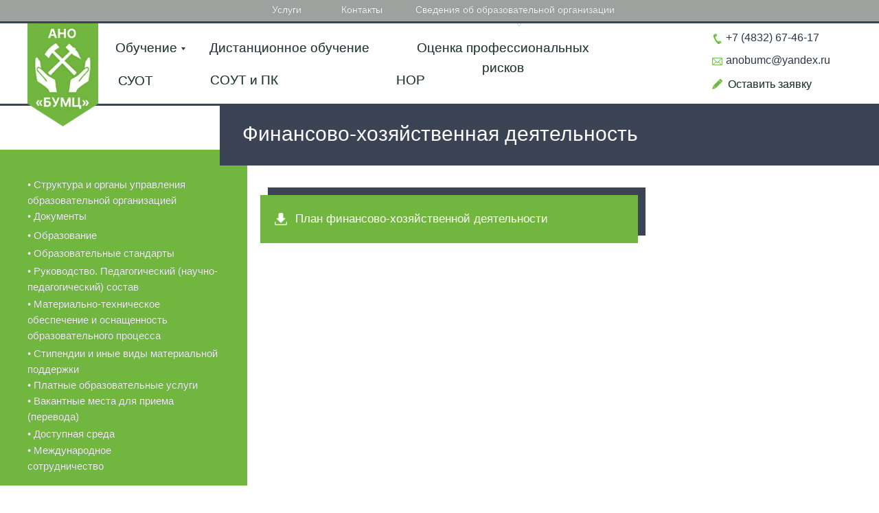

--- FILE ---
content_type: text/html; charset=UTF-8
request_url: https://anobumc.ru/finansovo-hozyajstvennaya-deyatelnost
body_size: 15433
content:
<!DOCTYPE html> <html> <head> <meta charset="utf-8" /> <meta http-equiv="Content-Type" content="text/html; charset=utf-8" /> <meta name="viewport" content="width=device-width, initial-scale=1.0" /> <!--metatextblock--> <title>Финансово-хозяйственная деятельность</title> <meta property="og:url" content="https://anobumc.ru/finansovo-hozyajstvennaya-deyatelnost" /> <meta property="og:title" content="Финансово-хозяйственная деятельность" /> <meta property="og:description" content="" /> <meta property="og:type" content="website" /> <link rel="canonical" href="https://anobumc.ru/finansovo-hozyajstvennaya-deyatelnost"> <!--/metatextblock--> <meta name="format-detection" content="telephone=no" /> <meta http-equiv="x-dns-prefetch-control" content="on"> <link rel="dns-prefetch" href="https://ws.tildacdn.com"> <link rel="dns-prefetch" href="https://static.tildacdn.com"> <link rel="shortcut icon" href="https://static.tildacdn.com/tild6439-3835-4561-b836-643363393738/favicon.ico" type="image/x-icon" /> <link rel="apple-touch-icon" href="https://static.tildacdn.com/tild3163-6536-4033-a230-383135396265/Favicon_152-152.png"> <link rel="apple-touch-icon" sizes="76x76" href="https://static.tildacdn.com/tild3163-6536-4033-a230-383135396265/Favicon_152-152.png"> <link rel="apple-touch-icon" sizes="152x152" href="https://static.tildacdn.com/tild3163-6536-4033-a230-383135396265/Favicon_152-152.png"> <link rel="apple-touch-startup-image" href="https://static.tildacdn.com/tild3163-6536-4033-a230-383135396265/Favicon_152-152.png"> <meta name="msapplication-TileColor" content="#ffffff"> <meta name="msapplication-TileImage" content="https://static.tildacdn.com/tild6565-6261-4565-b739-333736396563/Favicon270-270.png"> <!-- Assets --> <script src="https://neo.tildacdn.com/js/tilda-fallback-1.0.min.js" async charset="utf-8"></script> <link rel="stylesheet" href="https://static.tildacdn.com/css/tilda-grid-3.0.min.css" type="text/css" media="all" onerror="this.loaderr='y';"/> <link rel="stylesheet" href="https://static.tildacdn.com/ws/project5302704/tilda-blocks-page30280399.min.css?t=1747034336" type="text/css" media="all" onerror="this.loaderr='y';" /> <link rel="stylesheet" href="https://static.tildacdn.com/css/tilda-animation-2.0.min.css" type="text/css" media="all" onerror="this.loaderr='y';" /> <script nomodule src="https://static.tildacdn.com/js/tilda-polyfill-1.0.min.js" charset="utf-8"></script> <script type="text/javascript">function t_onReady(func) {if(document.readyState!='loading') {func();} else {document.addEventListener('DOMContentLoaded',func);}}
function t_onFuncLoad(funcName,okFunc,time) {if(typeof window[funcName]==='function') {okFunc();} else {setTimeout(function() {t_onFuncLoad(funcName,okFunc,time);},(time||100));}}function t396_initialScale(t){t=document.getElementById("rec"+t);if(t){t=t.querySelector(".t396__artboard");if(t){var e,r=document.documentElement.clientWidth,a=[];if(i=t.getAttribute("data-artboard-screens"))for(var i=i.split(","),l=0;l<i.length;l++)a[l]=parseInt(i[l],10);else a=[320,480,640,960,1200];for(l=0;l<a.length;l++){var n=a[l];n<=r&&(e=n)}var o="edit"===window.allrecords.getAttribute("data-tilda-mode"),d="center"===t396_getFieldValue(t,"valign",e,a),c="grid"===t396_getFieldValue(t,"upscale",e,a),s=t396_getFieldValue(t,"height_vh",e,a),u=t396_getFieldValue(t,"height",e,a),g=!!window.opr&&!!window.opr.addons||!!window.opera||-1!==navigator.userAgent.indexOf(" OPR/");if(!o&&d&&!c&&!s&&u&&!g){for(var _=parseFloat((r/e).toFixed(3)),f=[t,t.querySelector(".t396__carrier"),t.querySelector(".t396__filter")],l=0;l<f.length;l++)f[l].style.height=Math.floor(parseInt(u,10)*_)+"px";t396_scaleInitial__getElementsToScale(t).forEach(function(t){t.style.zoom=_})}}}}function t396_scaleInitial__getElementsToScale(t){return t?Array.prototype.slice.call(t.children).filter(function(t){return t&&(t.classList.contains("t396__elem")||t.classList.contains("t396__group"))}):[]}function t396_getFieldValue(t,e,r,a){var i=a[a.length-1],l=r===i?t.getAttribute("data-artboard-"+e):t.getAttribute("data-artboard-"+e+"-res-"+r);if(!l)for(var n=0;n<a.length;n++){var o=a[n];if(!(o<=r)&&(l=o===i?t.getAttribute("data-artboard-"+e):t.getAttribute("data-artboard-"+e+"-res-"+o)))break}return l};if(navigator.userAgent.indexOf('Android')!==-1) {var l=document.createElement('link');l.rel='stylesheet';l.href='https://static.tildacdn.com/css/fonts-arial.css';l.media='all';document.getElementsByTagName('head')[0].appendChild(l);}</script> <script src="https://static.tildacdn.com/js/jquery-1.10.2.min.js" charset="utf-8" onerror="this.loaderr='y';"></script> <script src="https://static.tildacdn.com/js/tilda-scripts-3.0.min.js" charset="utf-8" defer onerror="this.loaderr='y';"></script> <script src="https://static.tildacdn.com/ws/project5302704/tilda-blocks-page30280399.min.js?t=1747034336" charset="utf-8" async onerror="this.loaderr='y';"></script> <script src="https://static.tildacdn.com/js/tilda-lazyload-1.0.min.js" charset="utf-8" async onerror="this.loaderr='y';"></script> <script src="https://static.tildacdn.com/js/tilda-animation-2.0.min.js" charset="utf-8" async onerror="this.loaderr='y';"></script> <script src="https://static.tildacdn.com/js/tilda-zero-1.1.min.js" charset="utf-8" async onerror="this.loaderr='y';"></script> <script src="https://static.tildacdn.com/js/tilda-submenublocks-1.0.min.js" charset="utf-8" async onerror="this.loaderr='y';"></script> <script src="https://static.tildacdn.com/js/tilda-animation-sbs-1.0.min.js" charset="utf-8" async onerror="this.loaderr='y';"></script> <script src="https://static.tildacdn.com/js/tilda-zero-scale-1.0.min.js" charset="utf-8" async onerror="this.loaderr='y';"></script> <script src="https://static.tildacdn.com/js/tilda-events-1.0.min.js" charset="utf-8" async onerror="this.loaderr='y';"></script> <script type="text/javascript">window.dataLayer=window.dataLayer||[];</script> <script type="text/javascript">(function() {if((/bot|google|yandex|baidu|bing|msn|duckduckbot|teoma|slurp|crawler|spider|robot|crawling|facebook/i.test(navigator.userAgent))===false&&typeof(sessionStorage)!='undefined'&&sessionStorage.getItem('visited')!=='y'&&document.visibilityState){var style=document.createElement('style');style.type='text/css';style.innerHTML='@media screen and (min-width: 980px) {.t-records {opacity: 0;}.t-records_animated {-webkit-transition: opacity ease-in-out .2s;-moz-transition: opacity ease-in-out .2s;-o-transition: opacity ease-in-out .2s;transition: opacity ease-in-out .2s;}.t-records.t-records_visible {opacity: 1;}}';document.getElementsByTagName('head')[0].appendChild(style);function t_setvisRecs(){var alr=document.querySelectorAll('.t-records');Array.prototype.forEach.call(alr,function(el) {el.classList.add("t-records_animated");});setTimeout(function() {Array.prototype.forEach.call(alr,function(el) {el.classList.add("t-records_visible");});sessionStorage.setItem("visited","y");},400);}
document.addEventListener('DOMContentLoaded',t_setvisRecs);}})();</script></head> <body class="t-body" style="margin:0;"> <!--allrecords--> <div id="allrecords" class="t-records" data-hook="blocks-collection-content-node" data-tilda-project-id="5302704" data-tilda-page-id="30280399" data-tilda-page-alias="finansovo-hozyajstvennaya-deyatelnost" data-tilda-formskey="32a7816cbf9c40ae7d6472f9d5302704" data-tilda-lazy="yes" data-tilda-root-zone="com"> <!--header--> <header id="t-header" class="t-records" data-hook="blocks-collection-content-node" data-tilda-project-id="5302704" data-tilda-page-id="29852793" data-tilda-formskey="32a7816cbf9c40ae7d6472f9d5302704" data-tilda-lazy="yes" data-tilda-root-zone="com"> <div id="rec483029249" class="r t-rec" style=" " data-animationappear="off" data-record-type="396"> <!-- T396 --> <style>#rec483029249 .t396__artboard {height:153px;background-color:#ffffff;overflow:visible;}#rec483029249 .t396__filter {height:153px;}#rec483029249 .t396__carrier{height:153px;background-position:center center;background-attachment:scroll;background-size:cover;background-repeat:no-repeat;}@media screen and (max-width:1199px) {#rec483029249 .t396__artboard,#rec483029249 .t396__filter,#rec483029249 .t396__carrier {height:153px;}#rec483029249 .t396__filter {}#rec483029249 .t396__carrier {background-attachment:scroll;}}@media screen and (max-width:959px) {#rec483029249 .t396__artboard,#rec483029249 .t396__filter,#rec483029249 .t396__carrier {}#rec483029249 .t396__filter {}#rec483029249 .t396__carrier {background-attachment:scroll;}}@media screen and (max-width:639px) {#rec483029249 .t396__artboard,#rec483029249 .t396__filter,#rec483029249 .t396__carrier {}#rec483029249 .t396__filter {}#rec483029249 .t396__carrier {background-attachment:scroll;}}@media screen and (max-width:479px) {#rec483029249 .t396__artboard,#rec483029249 .t396__filter,#rec483029249 .t396__carrier {height:157px;}#rec483029249 .t396__filter {}#rec483029249 .t396__carrier {background-attachment:scroll;}}#rec483029249 .tn-elem[data-elem-id="1663112450467"]{color:#71b63f;z-index:26;top:60px;left:-68px;width:58px;height:auto;}#rec483029249 .tn-elem[data-elem-id="1663112450467"] .tn-atom{color:#71b63f;font-size:19px;font-family:'Arial',Arial,sans-serif;line-height:1.55;font-weight:400;background-position:center center;border-color:transparent ;border-style:solid;}@media screen and (max-width:1199px) {#rec483029249 .tn-elem[data-elem-id="1663112450467"] {width:51px;height:auto;}}@media screen and (max-width:959px) {#rec483029249 .tn-elem[data-elem-id="1663112450467"] {height:auto;}#rec483029249 .tn-elem[data-elem-id="1663112450467"] .tn-atom{font-size:17px;background-size:cover;}}@media screen and (max-width:639px) {#rec483029249 .tn-elem[data-elem-id="1663112450467"] {width:39px;height:auto;}#rec483029249 .tn-elem[data-elem-id="1663112450467"] .tn-atom{font-size:14px;background-size:cover;}}@media screen and (max-width:479px) {#rec483029249 .tn-elem[data-elem-id="1663112450467"] {height:auto;}#rec483029249 .tn-elem[data-elem-id="1663112450467"] .tn-atom{font-size:11px;background-size:cover;}}#rec483029249 .tn-elem[data-elem-id="1664446743157"]{color:#2b3649;z-index:27;top:60px;left:-68px;width:58px;height:auto;}@media (min-width:1200px) {#rec483029249 .tn-elem.t396__elem--anim-hidden[data-elem-id="1664446743157"] {opacity:0;}}#rec483029249 .tn-elem[data-elem-id="1664446743157"] .tn-atom{color:#2b3649;font-size:19px;font-family:'Arial',Arial,sans-serif;line-height:1.55;font-weight:400;background-position:center center;border-color:transparent ;border-style:solid;}@media screen and (max-width:1199px) {#rec483029249 .tn-elem[data-elem-id="1664446743157"] {width:51px;height:auto;}}@media screen and (max-width:959px) {#rec483029249 .tn-elem[data-elem-id="1664446743157"] {height:auto;}#rec483029249 .tn-elem[data-elem-id="1664446743157"] .tn-atom{font-size:17px;background-size:cover;}}@media screen and (max-width:639px) {#rec483029249 .tn-elem[data-elem-id="1664446743157"] {width:39px;height:auto;}#rec483029249 .tn-elem[data-elem-id="1664446743157"] .tn-atom{font-size:14px;background-size:cover;}}@media screen and (max-width:479px) {#rec483029249 .tn-elem[data-elem-id="1664446743157"] {height:auto;}#rec483029249 .tn-elem[data-elem-id="1664446743157"] .tn-atom{font-size:11px;background-size:cover;}}#rec483029249 .tn-elem[data-elem-id="1662625309441"]{color:#71b63f;text-align:center;z-index:23;top:12px;left:54px;width:107px;height:auto;}#rec483029249 .tn-elem[data-elem-id="1662625309441"] .tn-atom{color:#71b63f;font-size:19px;font-family:'Arial',Arial,sans-serif;line-height:1.55;font-weight:400;background-position:center center;border-color:transparent ;border-style:solid;}@media screen and (max-width:1199px) {#rec483029249 .tn-elem[data-elem-id="1662625309441"] {height:auto;}}@media screen and (max-width:959px) {#rec483029249 .tn-elem[data-elem-id="1662625309441"] {height:auto;}#rec483029249 .tn-elem[data-elem-id="1662625309441"] .tn-atom{font-size:17px;background-size:cover;}}@media screen and (max-width:639px) {#rec483029249 .tn-elem[data-elem-id="1662625309441"] {width:97px;height:auto;}#rec483029249 .tn-elem[data-elem-id="1662625309441"] .tn-atom{font-size:14px;background-size:cover;}}@media screen and (max-width:479px) {#rec483029249 .tn-elem[data-elem-id="1662625309441"] {width:75px;height:auto;}#rec483029249 .tn-elem[data-elem-id="1662625309441"] .tn-atom{font-size:11px;background-size:cover;}}#rec483029249 .tn-elem[data-elem-id="1664446670579"]{color:#2b3649;text-align:center;z-index:24;top:12px;left:54px;width:107px;height:auto;}@media (min-width:1200px) {#rec483029249 .tn-elem.t396__elem--anim-hidden[data-elem-id="1664446670579"] {opacity:0;}}#rec483029249 .tn-elem[data-elem-id="1664446670579"] .tn-atom{color:#2b3649;font-size:19px;font-family:'Arial',Arial,sans-serif;line-height:1.55;font-weight:400;background-position:center center;border-color:transparent ;border-style:solid;}@media screen and (max-width:1199px) {#rec483029249 .tn-elem[data-elem-id="1664446670579"] {height:auto;}}@media screen and (max-width:959px) {#rec483029249 .tn-elem[data-elem-id="1664446670579"] {height:auto;}#rec483029249 .tn-elem[data-elem-id="1664446670579"] .tn-atom{font-size:17px;background-size:cover;}}@media screen and (max-width:639px) {#rec483029249 .tn-elem[data-elem-id="1664446670579"] {width:97px;height:auto;}#rec483029249 .tn-elem[data-elem-id="1664446670579"] .tn-atom{font-size:14px;background-size:cover;}}@media screen and (max-width:479px) {#rec483029249 .tn-elem[data-elem-id="1664446670579"] {width:75px;height:auto;}#rec483029249 .tn-elem[data-elem-id="1664446670579"] .tn-atom{font-size:11px;background-size:cover;}}#rec483029249 .tn-elem[data-elem-id="1663112578271"]{color:#71b63f;z-index:32;top:13px;left:4px;width:99px;height:auto;}#rec483029249 .tn-elem[data-elem-id="1663112578271"] .tn-atom{color:#71b63f;font-size:19px;font-family:'Arial',Arial,sans-serif;line-height:1.55;font-weight:400;background-position:center center;border-color:transparent ;border-style:solid;}@media screen and (max-width:1199px) {#rec483029249 .tn-elem[data-elem-id="1663112578271"] {height:auto;}}@media screen and (max-width:959px) {#rec483029249 .tn-elem[data-elem-id="1663112578271"] {width:92px;height:auto;}#rec483029249 .tn-elem[data-elem-id="1663112578271"] .tn-atom{font-size:17px;background-size:cover;}}@media screen and (max-width:639px) {#rec483029249 .tn-elem[data-elem-id="1663112578271"] {width:74px;height:auto;}#rec483029249 .tn-elem[data-elem-id="1663112578271"] .tn-atom{font-size:14px;background-size:cover;}}@media screen and (max-width:479px) {#rec483029249 .tn-elem[data-elem-id="1663112578271"] {width:58px;height:auto;}#rec483029249 .tn-elem[data-elem-id="1663112578271"] .tn-atom{font-size:11px;background-size:cover;}}#rec483029249 .tn-elem[data-elem-id="1664447152099"]{color:#2b3649;z-index:36;top:13px;left:4px;width:99px;height:auto;}@media (min-width:1200px) {#rec483029249 .tn-elem.t396__elem--anim-hidden[data-elem-id="1664447152099"] {opacity:0;}}#rec483029249 .tn-elem[data-elem-id="1664447152099"] .tn-atom{color:#2b3649;font-size:19px;font-family:'Arial',Arial,sans-serif;line-height:1.55;font-weight:400;background-position:center center;border-color:transparent ;border-style:solid;}@media screen and (max-width:1199px) {#rec483029249 .tn-elem[data-elem-id="1664447152099"] {height:auto;}}@media screen and (max-width:959px) {#rec483029249 .tn-elem[data-elem-id="1664447152099"] {width:92px;height:auto;}#rec483029249 .tn-elem[data-elem-id="1664447152099"] .tn-atom{font-size:17px;background-size:cover;}}@media screen and (max-width:639px) {#rec483029249 .tn-elem[data-elem-id="1664447152099"] {width:74px;height:auto;}#rec483029249 .tn-elem[data-elem-id="1664447152099"] .tn-atom{font-size:14px;background-size:cover;}}@media screen and (max-width:479px) {#rec483029249 .tn-elem[data-elem-id="1664447152099"] {width:58px;height:auto;}#rec483029249 .tn-elem[data-elem-id="1664447152099"] .tn-atom{font-size:11px;background-size:cover;}}#rec483029249 .tn-elem[data-elem-id="1662625397947"]{color:#71b63f;text-align:center;z-index:29;top:-32px;left:187px;width:234px;height:auto;}#rec483029249 .tn-elem[data-elem-id="1662625397947"] .tn-atom{color:#71b63f;font-size:19px;font-family:'Arial',Arial,sans-serif;line-height:1.55;font-weight:400;background-position:center center;border-color:transparent ;border-style:solid;}@media screen and (max-width:1199px) {#rec483029249 .tn-elem[data-elem-id="1662625397947"] {height:auto;}}@media screen and (max-width:959px) {#rec483029249 .tn-elem[data-elem-id="1662625397947"] {width:205px;height:auto;}#rec483029249 .tn-elem[data-elem-id="1662625397947"] .tn-atom{font-size:17px;background-size:cover;}}@media screen and (max-width:639px) {#rec483029249 .tn-elem[data-elem-id="1662625397947"] {width:170px;height:auto;}#rec483029249 .tn-elem[data-elem-id="1662625397947"] .tn-atom{font-size:14px;background-size:cover;}}@media screen and (max-width:479px) {#rec483029249 .tn-elem[data-elem-id="1662625397947"] {width:135px;height:auto;}#rec483029249 .tn-elem[data-elem-id="1662625397947"] .tn-atom{font-size:11px;background-size:cover;}}#rec483029249 .tn-elem[data-elem-id="1664447054831"]{color:#2b3649;text-align:center;z-index:30;top:-32px;left:187px;width:234px;height:auto;}@media (min-width:1200px) {#rec483029249 .tn-elem.t396__elem--anim-hidden[data-elem-id="1664447054831"] {opacity:0;}}#rec483029249 .tn-elem[data-elem-id="1664447054831"] .tn-atom{color:#2b3649;font-size:19px;font-family:'Arial',Arial,sans-serif;line-height:1.55;font-weight:400;background-position:center center;border-color:transparent ;border-style:solid;}@media screen and (max-width:1199px) {#rec483029249 .tn-elem[data-elem-id="1664447054831"] {height:auto;}}@media screen and (max-width:959px) {#rec483029249 .tn-elem[data-elem-id="1664447054831"] {width:205px;height:auto;}#rec483029249 .tn-elem[data-elem-id="1664447054831"] .tn-atom{font-size:17px;background-size:cover;}}@media screen and (max-width:639px) {#rec483029249 .tn-elem[data-elem-id="1664447054831"] {width:170px;height:auto;}#rec483029249 .tn-elem[data-elem-id="1664447054831"] .tn-atom{font-size:14px;background-size:cover;}}@media screen and (max-width:479px) {#rec483029249 .tn-elem[data-elem-id="1664447054831"] {width:135px;height:auto;}#rec483029249 .tn-elem[data-elem-id="1664447054831"] .tn-atom{font-size:11px;background-size:cover;}}#rec483029249 .tn-elem[data-elem-id="1663112387190"]{color:#71b63f;z-index:41;top:59px;left:241px;width:44px;height:auto;}#rec483029249 .tn-elem[data-elem-id="1663112387190"] .tn-atom{color:#71b63f;font-size:19px;font-family:'Arial',Arial,sans-serif;line-height:1.55;font-weight:400;background-position:center center;border-color:transparent ;border-style:solid;}@media screen and (max-width:1199px) {#rec483029249 .tn-elem[data-elem-id="1663112387190"] {height:auto;}}@media screen and (max-width:959px) {#rec483029249 .tn-elem[data-elem-id="1663112387190"] {height:auto;}#rec483029249 .tn-elem[data-elem-id="1663112387190"] .tn-atom{font-size:17px;background-size:cover;}}@media screen and (max-width:639px) {#rec483029249 .tn-elem[data-elem-id="1663112387190"] {width:33px;height:auto;}#rec483029249 .tn-elem[data-elem-id="1663112387190"] .tn-atom{font-size:14px;background-size:cover;}}@media screen and (max-width:479px) {#rec483029249 .tn-elem[data-elem-id="1663112387190"] {width:24px;height:auto;}#rec483029249 .tn-elem[data-elem-id="1663112387190"] .tn-atom{font-size:11px;background-size:cover;}}#rec483029249 .tn-elem[data-elem-id="1664447155294"]{color:#2b3649;z-index:42;top:59px;left:241px;width:44px;height:auto;}@media (min-width:1200px) {#rec483029249 .tn-elem.t396__elem--anim-hidden[data-elem-id="1664447155294"] {opacity:0;}}#rec483029249 .tn-elem[data-elem-id="1664447155294"] .tn-atom{color:#2b3649;font-size:19px;font-family:'Arial',Arial,sans-serif;line-height:1.55;font-weight:400;background-position:center center;border-color:transparent ;border-style:solid;}@media screen and (max-width:1199px) {#rec483029249 .tn-elem[data-elem-id="1664447155294"] {height:auto;}}@media screen and (max-width:959px) {#rec483029249 .tn-elem[data-elem-id="1664447155294"] {width:40px;height:auto;}#rec483029249 .tn-elem[data-elem-id="1664447155294"] .tn-atom{font-size:17px;background-size:cover;-webkit-transform:rotate(NaNdeg);-moz-transform:rotate(NaNdeg);transform:rotate(NaNdeg);}}@media screen and (max-width:639px) {#rec483029249 .tn-elem[data-elem-id="1664447155294"] {width:30px;height:auto;}#rec483029249 .tn-elem[data-elem-id="1664447155294"] .tn-atom{font-size:14px;background-size:cover;}}@media screen and (max-width:479px) {#rec483029249 .tn-elem[data-elem-id="1664447155294"] {width:24px;height:auto;}#rec483029249 .tn-elem[data-elem-id="1664447155294"] .tn-atom{font-size:11px;background-size:cover;}}#rec483029249 .tn-elem[data-elem-id="1662966659293"]{color:#2b3649;z-index:54;top:-87px;left:1017px;width:143px;height:auto;}#rec483029249 .tn-elem[data-elem-id="1662966659293"] .tn-atom{color:#2b3649;font-size:16px;font-family:'Arial',Arial,sans-serif;line-height:1.55;font-weight:400;background-position:center center;border-color:transparent ;border-style:solid;}@media screen and (max-width:1199px) {#rec483029249 .tn-elem[data-elem-id="1662966659293"] {height:auto;}}@media screen and (max-width:959px) {#rec483029249 .tn-elem[data-elem-id="1662966659293"] {width:125px;height:auto;}#rec483029249 .tn-elem[data-elem-id="1662966659293"] .tn-atom{font-size:14px;background-size:cover;}}@media screen and (max-width:639px) {#rec483029249 .tn-elem[data-elem-id="1662966659293"] {width:87px;height:auto;}#rec483029249 .tn-elem[data-elem-id="1662966659293"] .tn-atom{font-size:10px;background-size:cover;-webkit-transform:rotate(0deg);-moz-transform:rotate(0deg);transform:rotate(0deg);}}@media screen and (max-width:479px) {#rec483029249 .tn-elem[data-elem-id="1662966659293"] {width:86px;height:auto;}#rec483029249 .tn-elem[data-elem-id="1662966659293"] .tn-atom{font-size:9px;background-size:cover;}}#rec483029249 .tn-elem[data-elem-id="1662968696857"]{z-index:55;top:-81px;left:997px;width:15px;height:auto;}#rec483029249 .tn-elem[data-elem-id="1662968696857"] .tn-atom{background-position:center center;border-color:transparent ;border-style:solid;}#rec483029249 .tn-elem[data-elem-id="1662968696857"] .tn-atom__img {}@media screen and (max-width:1199px) {#rec483029249 .tn-elem[data-elem-id="1662968696857"] {height:auto;}}@media screen and (max-width:959px) {#rec483029249 .tn-elem[data-elem-id="1662968696857"] {width:15px;height:auto;}}@media screen and (max-width:639px) {#rec483029249 .tn-elem[data-elem-id="1662968696857"] {width:12px;height:auto;}#rec483029249 .tn-elem[data-elem-id="1662968696857"] .tn-atom {background-size:cover;-webkit-transform:rotate(0deg);-moz-transform:rotate(0deg);transform:rotate(0deg);}}@media screen and (max-width:479px) {#rec483029249 .tn-elem[data-elem-id="1662968696857"] {width:12px;height:auto;}}#rec483029249 .tn-elem[data-elem-id="1662968692625"]{z-index:61;top:-15px;left:770px;width:15px;height:auto;}#rec483029249 .tn-elem[data-elem-id="1662968692625"] .tn-atom{background-position:center center;border-color:transparent ;border-style:solid;}#rec483029249 .tn-elem[data-elem-id="1662968692625"] .tn-atom__img {}@media screen and (max-width:1199px) {#rec483029249 .tn-elem[data-elem-id="1662968692625"] {height:auto;}}@media screen and (max-width:959px) {#rec483029249 .tn-elem[data-elem-id="1662968692625"] {width:15px;height:auto;}#rec483029249 .tn-elem[data-elem-id="1662968692625"] .tn-atom {background-size:cover;-webkit-transform:rotate(356deg);-moz-transform:rotate(356deg);transform:rotate(356deg);}}@media screen and (max-width:639px) {#rec483029249 .tn-elem[data-elem-id="1662968692625"] {width:12px;height:auto;}#rec483029249 .tn-elem[data-elem-id="1662968692625"] .tn-atom {background-size:cover;-webkit-transform:rotate(0deg);-moz-transform:rotate(0deg);transform:rotate(0deg);}}@media screen and (max-width:479px) {#rec483029249 .tn-elem[data-elem-id="1662968692625"] {width:12px;height:auto;}}#rec483029249 .tn-elem[data-elem-id="1662625659195"]{color:#71b63f;text-align:center;z-index:62;top:-19px;left:790px;width:128px;height:auto;}#rec483029249 .tn-elem[data-elem-id="1662625659195"] .tn-atom{color:#71b63f;font-size:16px;font-family:'Arial',Arial,sans-serif;line-height:1.55;font-weight:400;background-position:center center;border-color:transparent ;border-style:solid;}@media screen and (max-width:1199px) {#rec483029249 .tn-elem[data-elem-id="1662625659195"] {height:auto;}}@media screen and (max-width:959px) {#rec483029249 .tn-elem[data-elem-id="1662625659195"] {width:110px;height:auto;}#rec483029249 .tn-elem[data-elem-id="1662625659195"] .tn-atom{font-size:14px;background-size:cover;-webkit-transform:rotate(0deg);-moz-transform:rotate(0deg);transform:rotate(0deg);}}@media screen and (max-width:639px) {#rec483029249 .tn-elem[data-elem-id="1662625659195"] {width:80px;height:auto;}#rec483029249 .tn-elem[data-elem-id="1662625659195"] .tn-atom{font-size:10px;background-size:cover;}}@media screen and (max-width:479px) {#rec483029249 .tn-elem[data-elem-id="1662625659195"] {width:79px;height:auto;}#rec483029249 .tn-elem[data-elem-id="1662625659195"] .tn-atom{font-size:9px;background-size:cover;}}#rec483029249 .tn-elem[data-elem-id="1664448312427"]{color:#2b3649;text-align:center;z-index:63;top:-19px;left:790px;width:128px;height:auto;}@media (min-width:1200px) {#rec483029249 .tn-elem.t396__elem--anim-hidden[data-elem-id="1664448312427"] {opacity:0;}}#rec483029249 .tn-elem[data-elem-id="1664448312427"] .tn-atom{color:#2b3649;font-size:16px;font-family:'Arial',Arial,sans-serif;line-height:1.55;font-weight:400;background-position:center center;border-color:transparent ;border-style:solid;}@media screen and (max-width:1199px) {#rec483029249 .tn-elem[data-elem-id="1664448312427"] {height:auto;}}@media screen and (max-width:959px) {#rec483029249 .tn-elem[data-elem-id="1664448312427"] {width:110px;height:auto;}#rec483029249 .tn-elem[data-elem-id="1664448312427"] .tn-atom{font-size:14px;background-size:cover;}}@media screen and (max-width:639px) {#rec483029249 .tn-elem[data-elem-id="1664448312427"] {width:80px;height:auto;}#rec483029249 .tn-elem[data-elem-id="1664448312427"] .tn-atom{font-size:10px;background-size:cover;}}@media screen and (max-width:479px) {#rec483029249 .tn-elem[data-elem-id="1664448312427"] {width:79px;height:auto;}#rec483029249 .tn-elem[data-elem-id="1664448312427"] .tn-atom{font-size:9px;background-size:cover;}}#rec483029249 .tn-elem[data-elem-id="1662967937474"]{color:#2b3649;z-index:49;top:-54px;left:905px;width:165px;height:auto;}#rec483029249 .tn-elem[data-elem-id="1662967937474"] .tn-atom{color:#2b3649;font-size:16px;font-family:'Arial',Arial,sans-serif;line-height:1.55;font-weight:400;background-position:center center;border-color:transparent ;border-style:solid;}@media screen and (max-width:1199px) {#rec483029249 .tn-elem[data-elem-id="1662967937474"] {width:155px;height:auto;}}@media screen and (max-width:959px) {#rec483029249 .tn-elem[data-elem-id="1662967937474"] {width:137px;height:auto;}#rec483029249 .tn-elem[data-elem-id="1662967937474"] .tn-atom{font-size:14px;background-size:cover;}}@media screen and (max-width:639px) {#rec483029249 .tn-elem[data-elem-id="1662967937474"] {width:105px;height:auto;}#rec483029249 .tn-elem[data-elem-id="1662967937474"] .tn-atom{font-size:11px;background-size:cover;}}@media screen and (max-width:479px) {#rec483029249 .tn-elem[data-elem-id="1662967937474"] {width:83px;height:auto;}#rec483029249 .tn-elem[data-elem-id="1662967937474"] .tn-atom{font-size:9px;background-size:cover;}}#rec483029249 .tn-elem[data-elem-id="1662968695498"]{z-index:50;top:-48px;left:885px;width:15px;height:auto;}#rec483029249 .tn-elem[data-elem-id="1662968695498"] .tn-atom{background-position:center center;border-color:transparent ;border-style:solid;}#rec483029249 .tn-elem[data-elem-id="1662968695498"] .tn-atom__img {}@media screen and (max-width:1199px) {#rec483029249 .tn-elem[data-elem-id="1662968695498"] {height:auto;}}@media screen and (max-width:959px) {#rec483029249 .tn-elem[data-elem-id="1662968695498"] {width:15px;height:auto;}}@media screen and (max-width:639px) {#rec483029249 .tn-elem[data-elem-id="1662968695498"] {width:12px;height:auto;}}@media screen and (max-width:479px) {#rec483029249 .tn-elem[data-elem-id="1662968695498"] {width:12px;height:auto;}}#rec483029249 .tn-elem[data-elem-id="1663112415350"]{color:#71b63f;text-align:center;z-index:56;top:-10px;left:480px;width:316px;height:auto;}#rec483029249 .tn-elem[data-elem-id="1663112415350"] .tn-atom{color:#71b63f;font-size:19px;font-family:'Arial',Arial,sans-serif;line-height:1.55;font-weight:400;background-position:center center;border-color:transparent ;border-style:solid;}@media screen and (max-width:1199px) {#rec483029249 .tn-elem[data-elem-id="1663112415350"] {height:auto;}}@media screen and (max-width:959px) {#rec483029249 .tn-elem[data-elem-id="1663112415350"] {width:282px;height:auto;}#rec483029249 .tn-elem[data-elem-id="1663112415350"] .tn-atom{font-size:17px;background-size:cover;}}@media screen and (max-width:639px) {#rec483029249 .tn-elem[data-elem-id="1663112415350"] {width:231px;height:auto;}#rec483029249 .tn-elem[data-elem-id="1663112415350"] .tn-atom{font-size:14px;background-size:cover;}}@media screen and (max-width:479px) {#rec483029249 .tn-elem[data-elem-id="1663112415350"] {width:232px;height:auto;}#rec483029249 .tn-elem[data-elem-id="1663112415350"] .tn-atom{font-size:11px;background-size:cover;}}#rec483029249 .tn-elem[data-elem-id="1664447157855"]{color:#2b3649;text-align:center;z-index:57;top:-10px;left:480px;width:316px;height:auto;}@media (min-width:1200px) {#rec483029249 .tn-elem.t396__elem--anim-hidden[data-elem-id="1664447157855"] {opacity:0;}}#rec483029249 .tn-elem[data-elem-id="1664447157855"] .tn-atom{color:#2b3649;font-size:19px;font-family:'Arial',Arial,sans-serif;line-height:1.55;font-weight:400;background-position:center center;border-color:transparent ;border-style:solid;}@media screen and (max-width:1199px) {#rec483029249 .tn-elem[data-elem-id="1664447157855"] {height:auto;}}@media screen and (max-width:959px) {#rec483029249 .tn-elem[data-elem-id="1664447157855"] {width:282px;height:auto;}#rec483029249 .tn-elem[data-elem-id="1664447157855"] .tn-atom{font-size:17px;background-size:cover;}}@media screen and (max-width:639px) {#rec483029249 .tn-elem[data-elem-id="1664447157855"] {width:231px;height:auto;}#rec483029249 .tn-elem[data-elem-id="1664447157855"] .tn-atom{font-size:14px;background-size:cover;}}@media screen and (max-width:479px) {#rec483029249 .tn-elem[data-elem-id="1664447157855"] {width:232px;height:auto;}#rec483029249 .tn-elem[data-elem-id="1664447157855"] .tn-atom{font-size:11px;background-size:cover;}}#rec483029249 .tn-elem[data-elem-id="1662625472724"]{color:#2b3649;text-align:center;z-index:72;top:-6px;left:452px;width:293px;height:auto;}#rec483029249 .tn-elem[data-elem-id="1662625472724"] .tn-atom{color:#2b3649;font-size:14px;font-family:'Arial',Arial,sans-serif;line-height:1.55;font-weight:400;background-position:center center;border-color:transparent ;border-style:solid;}@media screen and (max-width:1199px) {#rec483029249 .tn-elem[data-elem-id="1662625472724"] {height:auto;}}@media screen and (max-width:959px) {#rec483029249 .tn-elem[data-elem-id="1662625472724"] {height:auto;}}@media screen and (max-width:639px) {#rec483029249 .tn-elem[data-elem-id="1662625472724"] {width:225px;height:auto;}#rec483029249 .tn-elem[data-elem-id="1662625472724"] .tn-atom{font-size:10px;background-size:cover;}}@media screen and (max-width:479px) {#rec483029249 .tn-elem[data-elem-id="1662625472724"] {width:211px;height:auto;}#rec483029249 .tn-elem[data-elem-id="1662625472724"] .tn-atom{font-size:9px;background-size:cover;}}#rec483029249 .tn-elem[data-elem-id="1664448465049"]{color:#ffffff;text-align:center;z-index:73;top:-6px;left:452px;width:293px;height:auto;}@media (min-width:1200px) {#rec483029249 .tn-elem.t396__elem--anim-hidden[data-elem-id="1664448465049"] {opacity:0;}}#rec483029249 .tn-elem[data-elem-id="1664448465049"] .tn-atom{color:#ffffff;font-size:14px;font-family:'Arial',Arial,sans-serif;line-height:1.55;font-weight:400;background-position:center center;border-color:transparent ;border-style:solid;}@media screen and (max-width:1199px) {#rec483029249 .tn-elem[data-elem-id="1664448465049"] {height:auto;}}@media screen and (max-width:959px) {#rec483029249 .tn-elem[data-elem-id="1664448465049"] {height:auto;}}@media screen and (max-width:639px) {#rec483029249 .tn-elem[data-elem-id="1664448465049"] {width:225px;height:auto;}#rec483029249 .tn-elem[data-elem-id="1664448465049"] .tn-atom{font-size:10px;background-size:cover;}}@media screen and (max-width:479px) {#rec483029249 .tn-elem[data-elem-id="1664448465049"] {width:211px;height:auto;}#rec483029249 .tn-elem[data-elem-id="1664448465049"] .tn-atom{font-size:9px;background-size:cover;}}#rec483029249 .tn-elem[data-elem-id="1662625614619"]{color:#2b3649;text-align:center;z-index:70;top:-6px;left:400px;width:73px;height:auto;}#rec483029249 .tn-elem[data-elem-id="1662625614619"] .tn-atom{color:#2b3649;font-size:14px;font-family:'Arial',Arial,sans-serif;line-height:1.55;font-weight:400;background-position:center center;border-color:transparent ;border-style:solid;}@media screen and (max-width:1199px) {#rec483029249 .tn-elem[data-elem-id="1662625614619"] {height:auto;}}@media screen and (max-width:959px) {#rec483029249 .tn-elem[data-elem-id="1662625614619"] {height:auto;}}@media screen and (max-width:639px) {#rec483029249 .tn-elem[data-elem-id="1662625614619"] {width:60px;height:auto;}#rec483029249 .tn-elem[data-elem-id="1662625614619"] .tn-atom{font-size:10px;background-size:cover;}}@media screen and (max-width:479px) {#rec483029249 .tn-elem[data-elem-id="1662625614619"] {width:30px;height:auto;}#rec483029249 .tn-elem[data-elem-id="1662625614619"] .tn-atom{font-size:9px;background-size:cover;}}#rec483029249 .tn-elem[data-elem-id="1664448414579"]{color:#ffffff;text-align:center;z-index:71;top:-6px;left:400px;width:73px;height:auto;}@media (min-width:1200px) {#rec483029249 .tn-elem.t396__elem--anim-hidden[data-elem-id="1664448414579"] {opacity:0;}}#rec483029249 .tn-elem[data-elem-id="1664448414579"] .tn-atom{color:#ffffff;font-size:14px;font-family:'Arial',Arial,sans-serif;line-height:1.55;font-weight:400;background-position:center center;border-color:transparent ;border-style:solid;}@media screen and (max-width:1199px) {#rec483029249 .tn-elem[data-elem-id="1664448414579"] {height:auto;}}@media screen and (max-width:959px) {#rec483029249 .tn-elem[data-elem-id="1664448414579"] {height:auto;}}@media screen and (max-width:639px) {#rec483029249 .tn-elem[data-elem-id="1664448414579"] {width:60px;height:auto;}#rec483029249 .tn-elem[data-elem-id="1664448414579"] .tn-atom{font-size:10px;background-size:cover;}}@media screen and (max-width:479px) {#rec483029249 .tn-elem[data-elem-id="1664448414579"] {width:30px;height:auto;}#rec483029249 .tn-elem[data-elem-id="1664448414579"] .tn-atom{font-size:9px;background-size:cover;}}#rec483029249 .tn-elem[data-elem-id="1662625558908"]{color:#2b3649;text-align:center;z-index:74;top:-6px;left:345px;width:65px;height:auto;}#rec483029249 .tn-elem[data-elem-id="1662625558908"] .tn-atom{color:#2b3649;font-size:14px;font-family:'Arial',Arial,sans-serif;line-height:1.55;font-weight:400;background-position:center center;border-color:transparent ;border-style:solid;}@media screen and (max-width:1199px) {#rec483029249 .tn-elem[data-elem-id="1662625558908"] {height:auto;}}@media screen and (max-width:959px) {#rec483029249 .tn-elem[data-elem-id="1662625558908"] {height:auto;}}@media screen and (max-width:639px) {#rec483029249 .tn-elem[data-elem-id="1662625558908"] {width:50px;height:auto;}#rec483029249 .tn-elem[data-elem-id="1662625558908"] .tn-atom{font-size:10px;background-size:cover;}}@media screen and (max-width:479px) {#rec483029249 .tn-elem[data-elem-id="1662625558908"] {width:28px;height:auto;}#rec483029249 .tn-elem[data-elem-id="1662625558908"] .tn-atom{font-size:9px;background-size:cover;}}#rec483029249 .tn-elem[data-elem-id="1664449220120"]{color:#ffffff;text-align:center;z-index:75;top:-6px;left:345px;width:65px;height:auto;}@media (min-width:1200px) {#rec483029249 .tn-elem.t396__elem--anim-hidden[data-elem-id="1664449220120"] {opacity:0;}}#rec483029249 .tn-elem[data-elem-id="1664449220120"] .tn-atom{color:#ffffff;font-size:14px;font-family:'Arial',Arial,sans-serif;line-height:1.55;font-weight:400;background-position:center center;border-color:transparent ;border-style:solid;}@media screen and (max-width:1199px) {#rec483029249 .tn-elem[data-elem-id="1664449220120"] {height:auto;}}@media screen and (max-width:959px) {#rec483029249 .tn-elem[data-elem-id="1664449220120"] {height:auto;}}@media screen and (max-width:639px) {#rec483029249 .tn-elem[data-elem-id="1664449220120"] {width:50px;height:auto;}#rec483029249 .tn-elem[data-elem-id="1664449220120"] .tn-atom{font-size:10px;background-size:cover;}}@media screen and (max-width:479px) {#rec483029249 .tn-elem[data-elem-id="1664449220120"] {width:28px;height:auto;}#rec483029249 .tn-elem[data-elem-id="1664449220120"] .tn-atom{font-size:9px;background-size:cover;}}#rec483029249 .tn-elem[data-elem-id="1662624273334"]{z-index:2;top:151px;left:calc(50% - 600px + -400px);width:2000px;height:3px;-webkit-backdrop-filter:contrast(100%);backdrop-filter:contrast(100%);}#rec483029249 .tn-elem[data-elem-id="1662624273334"] .tn-atom{background-color:#3a4455;background-position:center center;border-color:transparent ;border-style:solid ;box-shadow:0px 0px 0px 0px rgba(58,68,85,1);}@media screen and (max-width:1199px) {}@media screen and (max-width:959px) {}@media screen and (max-width:639px) {#rec483029249 .tn-elem[data-elem-id="1662624273334"] {top:151px;left:calc(50% - 240px + -254px);}}@media screen and (max-width:479px) {#rec483029249 .tn-elem[data-elem-id="1662624273334"] {top:154px;left:calc(50% - 160px + -253px);}}#rec483029249 .tn-elem[data-elem-id="1662624351159"]{z-index:3;top:27px;left:calc(50% - 600px + 0px);width:103px;height:auto;}@media (min-width:1200px) {#rec483029249 .tn-elem.t396__elem--anim-hidden[data-elem-id="1662624351159"] {opacity:0;}}#rec483029249 .tn-elem[data-elem-id="1662624351159"] .tn-atom{background-position:center center;border-color:transparent ;border-style:solid;}#rec483029249 .tn-elem[data-elem-id="1662624351159"] .tn-atom__img {}@media screen and (max-width:1199px) {#rec483029249 .tn-elem[data-elem-id="1662624351159"] {top:25px;left:calc(50% - 480px + 0px);height:auto;}}@media screen and (max-width:959px) {#rec483029249 .tn-elem[data-elem-id="1662624351159"] {top:25px;left:calc(50% - 320px + 0px);width:104px;height:auto;}}@media screen and (max-width:639px) {#rec483029249 .tn-elem[data-elem-id="1662624351159"] {top:25px;left:calc(50% - 240px + 0px);height:auto;}}@media screen and (max-width:479px) {#rec483029249 .tn-elem[data-elem-id="1662624351159"] {top:28px;left:calc(50% - 160px + 0px);width:61px;height:auto;}}#rec483029249 .tn-elem[data-elem-id="1663580224988"]{z-index:16;top:0px;left:calc(50% - 1000px + 0px);width:2000px;height:34px;}#rec483029249 .tn-elem[data-elem-id="1663580224988"] .tn-atom{background-color:#9fa19f;background-position:center center;border-color:transparent ;border-style:solid;}@media screen and (max-width:1199px) {#rec483029249 .tn-elem[data-elem-id="1663580224988"] {top:0px;left:calc(50% - 1000px + -226px);}}@media screen and (max-width:959px) {#rec483029249 .tn-elem[data-elem-id="1663580224988"] {top:0px;left:calc(50% - 1000px + -476px);}}@media screen and (max-width:639px) {}@media screen and (max-width:479px) {#rec483029249 .tn-elem[data-elem-id="1663580224988"] {top:0px;left:calc(50% - 1000px + -527px);}}#rec483029249 .tn-elem[data-elem-id="1662624474995"]{z-index:17;top:31px;left:calc(50% - 600px + -400px);width:2000px;height:3px;}#rec483029249 .tn-elem[data-elem-id="1662624474995"] .tn-atom{background-color:#3a4455;background-position:center center;border-color:transparent ;border-style:solid ;box-shadow:0px 0px 0px 0px rgba(58,68,85,0.3);}@media screen and (max-width:1199px) {}@media screen and (max-width:959px) {}@media screen and (max-width:639px) {}@media screen and (max-width:479px) {}</style> <div class='t396'> <div class="t396__artboard" data-artboard-recid="483029249" data-artboard-screens="320,480,640,960,1200" data-artboard-height="153" data-artboard-valign="center" data-artboard-upscale="grid" data-artboard-ovrflw="visible" data-artboard-height-res-320="157" data-artboard-height-res-960="153"> <div class="t396__carrier" data-artboard-recid="483029249"></div> <div class="t396__filter" data-artboard-recid="483029249"></div> <div class='t396__elem tn-elem tn-elem__4830292491663112450467' data-elem-id='1663112450467' data-elem-type='text' data-field-top-value="103" data-field-left-value="132" data-field-width-value="58" data-field-axisy-value="top" data-field-axisx-value="left" data-field-container-value="grid" data-field-topunits-value="px" data-field-leftunits-value="px" data-field-heightunits-value="" data-field-widthunits-value="px" data-field-top-res-320-value="43" data-field-left-res-320-value="200" data-field-top-res-480-value="73" data-field-left-res-480-value="389" data-field-width-res-480-value="39" data-field-top-res-640-value="85" data-field-left-res-640-value="296" data-field-top-res-960-value="77" data-field-left-res-960-value="149" data-field-width-res-960-value="51"> <div class='tn-atom'><a href="https://anobumc.ru/sistema-upravleniya-ohrany-truda"style="color: inherit">СУОТ</a></div> </div> <div class='t396__elem tn-elem tn-elem__4830292491664446743157 ' data-elem-id='1664446743157' data-elem-type='text' data-field-top-value="103" data-field-left-value="132" data-field-width-value="58" data-field-axisy-value="top" data-field-axisx-value="left" data-field-container-value="grid" data-field-topunits-value="px" data-field-leftunits-value="px" data-field-heightunits-value="" data-field-widthunits-value="px" data-animate-sbs-event="hover" data-animate-sbs-opts="[{'ti':'0','mx':'0','my':'0','sx':'1','sy':'1','op':'1','ro':'0','bl':'0','ea':'','dt':'0'},{'ti':200,'mx':'0','my':'0','sx':'1','sy':'1','op':0,'ro':'0','bl':'0','ea':'','dt':'0'}]" data-field-top-res-320-value="43" data-field-left-res-320-value="200" data-field-top-res-480-value="73" data-field-left-res-480-value="389" data-field-width-res-480-value="39" data-field-top-res-640-value="85" data-field-left-res-640-value="296" data-field-top-res-960-value="77" data-field-left-res-960-value="149" data-field-width-res-960-value="51"> <div class='tn-atom'><a href="https://anobumc.ru/sistema-upravleniya-ohrany-truda"style="color: inherit">СУОТ</a></div> </div> <div class='t396__elem tn-elem tn-elem__4830292491662625309441' data-elem-id='1662625309441' data-elem-type='text' data-field-top-value="55" data-field-left-value="122" data-field-width-value="107" data-field-axisy-value="top" data-field-axisx-value="left" data-field-container-value="grid" data-field-topunits-value="px" data-field-leftunits-value="px" data-field-heightunits-value="" data-field-widthunits-value="px" data-field-top-res-320-value="43" data-field-left-res-320-value="68" data-field-width-res-320-value="75" data-field-top-res-480-value="73" data-field-left-res-480-value="108" data-field-width-res-480-value="97" data-field-top-res-640-value="84" data-field-left-res-640-value="113" data-field-top-res-960-value="44" data-field-left-res-960-value="139"> <div class='tn-atom'><a href="#submenu:obuchenie"style="color: inherit">Обучение</a></div> </div> <div class='t396__elem tn-elem tn-elem__4830292491664446670579 ' data-elem-id='1664446670579' data-elem-type='text' data-field-top-value="55" data-field-left-value="122" data-field-width-value="107" data-field-axisy-value="top" data-field-axisx-value="left" data-field-container-value="grid" data-field-topunits-value="px" data-field-leftunits-value="px" data-field-heightunits-value="" data-field-widthunits-value="px" data-animate-sbs-event="hover" data-animate-sbs-opts="[{'ti':'0','mx':'0','my':'0','sx':'1','sy':'1','op':'1','ro':'0','bl':'0','ea':'','dt':'0'},{'ti':200,'mx':'0','my':'0','sx':'1','sy':'1','op':0,'ro':'0','bl':'0','ea':'','dt':'0'}]" data-field-top-res-320-value="43" data-field-left-res-320-value="68" data-field-width-res-320-value="75" data-field-top-res-480-value="73" data-field-left-res-480-value="108" data-field-width-res-480-value="97" data-field-top-res-640-value="84" data-field-left-res-640-value="113" data-field-top-res-960-value="44" data-field-left-res-960-value="139"> <div class='tn-atom'><a href="#submenu:obuchenie"style="color: inherit">Обучение</a></div> </div> <div class='t396__elem tn-elem tn-elem__4830292491663112578271' data-elem-id='1663112578271' data-elem-type='text' data-field-top-value="102" data-field-left-value="266" data-field-width-value="99" data-field-axisy-value="top" data-field-axisx-value="left" data-field-container-value="grid" data-field-topunits-value="px" data-field-leftunits-value="px" data-field-heightunits-value="" data-field-widthunits-value="px" data-field-top-res-320-value="89" data-field-left-res-320-value="262" data-field-width-res-320-value="58" data-field-top-res-480-value="102" data-field-left-res-480-value="396" data-field-width-res-480-value="74" data-field-top-res-640-value="116" data-field-left-res-640-value="535" data-field-width-res-640-value="92" data-field-top-res-960-value="110" data-field-left-res-960-value="149"> <div class='tn-atom'><a href="https://anobumc.ru/sout-i-pk"style="color: inherit">СОУТ и ПК</a></div> </div> <div class='t396__elem tn-elem tn-elem__4830292491664447152099 ' data-elem-id='1664447152099' data-elem-type='text' data-field-top-value="102" data-field-left-value="266" data-field-width-value="99" data-field-axisy-value="top" data-field-axisx-value="left" data-field-container-value="grid" data-field-topunits-value="px" data-field-leftunits-value="px" data-field-heightunits-value="" data-field-widthunits-value="px" data-animate-sbs-event="hover" data-animate-sbs-opts="[{'ti':'0','mx':'0','my':'0','sx':'1','sy':'1','op':'1','ro':'0','bl':'0','ea':'','dt':'0'},{'ti':200,'mx':'0','my':'0','sx':'1','sy':'1','op':0,'ro':'0','bl':'0','ea':'','dt':'0'}]" data-field-top-res-320-value="89" data-field-left-res-320-value="262" data-field-width-res-320-value="58" data-field-top-res-480-value="102" data-field-left-res-480-value="396" data-field-width-res-480-value="74" data-field-top-res-640-value="116" data-field-left-res-640-value="535" data-field-width-res-640-value="92" data-field-top-res-960-value="110" data-field-left-res-960-value="149"> <div class='tn-atom'><a href="https://anobumc.ru/sout-i-pk"style="color: inherit">СОУТ и ПК</a></div> </div> <div class='t396__elem tn-elem tn-elem__4830292491662625397947' data-elem-id='1662625397947' data-elem-type='text' data-field-top-value="55" data-field-left-value="264" data-field-width-value="234" data-field-axisy-value="top" data-field-axisx-value="left" data-field-container-value="grid" data-field-topunits-value="px" data-field-leftunits-value="px" data-field-heightunits-value="" data-field-widthunits-value="px" data-field-top-res-320-value="87" data-field-left-res-320-value="77" data-field-width-res-320-value="135" data-field-top-res-480-value="72" data-field-left-res-480-value="213" data-field-width-res-480-value="170" data-field-top-res-640-value="85" data-field-left-res-640-value="422" data-field-width-res-640-value="205" data-field-top-res-960-value="77" data-field-left-res-960-value="278"> <div class='tn-atom'><a href="https://anobumc.ru/distancionnoe-obuchenie"style="color: inherit">Дистанционное обучение</a></div> </div> <div class='t396__elem tn-elem tn-elem__4830292491664447054831 ' data-elem-id='1664447054831' data-elem-type='text' data-field-top-value="55" data-field-left-value="264" data-field-width-value="234" data-field-axisy-value="top" data-field-axisx-value="left" data-field-container-value="grid" data-field-topunits-value="px" data-field-leftunits-value="px" data-field-heightunits-value="" data-field-widthunits-value="px" data-animate-sbs-event="hover" data-animate-sbs-opts="[{'ti':'0','mx':'0','my':'0','sx':'1','sy':'1','op':'1','ro':'0','bl':'0','ea':'','dt':'0'},{'ti':200,'mx':'0','my':'0','sx':'1','sy':'1','op':0,'ro':'0','bl':'0','ea':'','dt':'0'}]" data-field-top-res-320-value="87" data-field-left-res-320-value="77" data-field-width-res-320-value="135" data-field-top-res-480-value="72" data-field-left-res-480-value="213" data-field-width-res-480-value="170" data-field-top-res-640-value="85" data-field-left-res-640-value="422" data-field-width-res-640-value="205" data-field-top-res-960-value="77" data-field-left-res-960-value="278"> <div class='tn-atom'><a href="https://anobumc.ru/distancionnoe-obuchenie"style="color: inherit">Дистанционное обучение</a></div> </div> <div class='t396__elem tn-elem tn-elem__4830292491663112387190' data-elem-id='1663112387190' data-elem-type='text' data-field-top-value="102" data-field-left-value="537" data-field-width-value="44" data-field-axisy-value="top" data-field-axisx-value="left" data-field-container-value="grid" data-field-topunits-value="px" data-field-leftunits-value="px" data-field-heightunits-value="" data-field-widthunits-value="px" data-field-top-res-320-value="43" data-field-left-res-320-value="296" data-field-width-res-320-value="24" data-field-top-res-480-value="73" data-field-left-res-480-value="438" data-field-width-res-480-value="33" data-field-top-res-640-value="116" data-field-left-res-640-value="451" data-field-top-res-960-value="109" data-field-left-res-960-value="282"> <div class='tn-atom'><a href="https://anobumc.ru/nezavisimaya-ocenka-pozharnogo-riska"style="color: inherit">НОР</a></div> </div> <div class='t396__elem tn-elem tn-elem__4830292491664447155294 ' data-elem-id='1664447155294' data-elem-type='text' data-field-top-value="102" data-field-left-value="537" data-field-width-value="44" data-field-axisy-value="top" data-field-axisx-value="left" data-field-container-value="grid" data-field-topunits-value="px" data-field-leftunits-value="px" data-field-heightunits-value="" data-field-widthunits-value="px" data-animate-sbs-event="hover" data-animate-sbs-opts="[{'ti':'0','mx':'0','my':'0','sx':'1','sy':'1','op':'1','ro':'0','bl':'0','ea':'','dt':'0'},{'ti':200,'mx':'0','my':'0','sx':'1','sy':'1','op':0,'ro':'0','bl':'0','ea':'','dt':'0'}]" data-field-top-res-320-value="43" data-field-left-res-320-value="296" data-field-width-res-320-value="24" data-field-top-res-480-value="73" data-field-left-res-480-value="438" data-field-width-res-480-value="30" data-field-top-res-640-value="116" data-field-left-res-640-value="451" data-field-width-res-640-value="40" data-field-top-res-960-value="109" data-field-left-res-960-value="282"> <div class='tn-atom'><a href="https://anobumc.ru/nezavisimaya-ocenka-pozharnogo-riska"style="color: inherit">НОР</a></div> </div> <div class='t396__elem tn-elem tn-elem__4830292491662966659293' data-elem-id='1662966659293' data-elem-type='text' data-field-top-value="43" data-field-left-value="1017" data-field-width-value="143" data-field-axisy-value="top" data-field-axisx-value="left" data-field-container-value="grid" data-field-topunits-value="px" data-field-leftunits-value="px" data-field-heightunits-value="" data-field-widthunits-value="px" data-field-top-res-320-value="130" data-field-left-res-320-value="13" data-field-width-res-320-value="86" data-field-top-res-480-value="39" data-field-left-res-480-value="140" data-field-width-res-480-value="87" data-field-top-res-640-value="40" data-field-left-res-640-value="146" data-field-width-res-640-value="125" data-field-top-res-960-value="45" data-field-left-res-960-value="790"> <div class='tn-atom'><a href="tel:+74832674617"style="color: inherit">+7 (4832) 67-46-17</a></div> </div> <div class='t396__elem tn-elem tn-elem__4830292491662968696857' data-elem-id='1662968696857' data-elem-type='image' data-field-top-value="49" data-field-left-value="997" data-field-width-value="15" data-field-axisy-value="top" data-field-axisx-value="left" data-field-container-value="grid" data-field-topunits-value="px" data-field-leftunits-value="px" data-field-heightunits-value="" data-field-widthunits-value="px" data-field-filewidth-value="320" data-field-fileheight-value="320" data-field-top-res-320-value="132" data-field-left-res-320-value="0" data-field-width-res-320-value="12" data-field-top-res-480-value="41" data-field-left-res-480-value="123" data-field-width-res-480-value="12" data-field-top-res-640-value="45" data-field-left-res-640-value="126" data-field-width-res-640-value="15" data-field-top-res-960-value="53" data-field-left-res-960-value="770"> <div class='tn-atom'> <img class='tn-atom__img t-img' data-original='https://static.tildacdn.com/tild6466-3036-4362-a365-633161373138/photo.jpg'
src='https://thb.tildacdn.com/tild6466-3036-4362-a365-633161373138/-/resize/20x/photo.jpg'
alt='' imgfield='tn_img_1662968696857'
/> </div> </div> <div class='t396__elem tn-elem tn-elem__4830292491662968692625' data-elem-id='1662968692625' data-elem-type='image' data-field-top-value="115" data-field-left-value="997" data-field-width-value="15" data-field-axisy-value="top" data-field-axisx-value="left" data-field-container-value="grid" data-field-topunits-value="px" data-field-leftunits-value="px" data-field-heightunits-value="" data-field-widthunits-value="px" data-field-filewidth-value="320" data-field-fileheight-value="320" data-field-top-res-320-value="132" data-field-left-res-320-value="227" data-field-width-res-320-value="12" data-field-top-res-480-value="39" data-field-left-res-480-value="374" data-field-width-res-480-value="12" data-field-top-res-640-value="40" data-field-left-res-640-value="496" data-field-width-res-640-value="15" data-field-top-res-960-value="119" data-field-left-res-960-value="770"> <a class='tn-atom' href="https://anobumc.ru/formy-zayavok"> <img class='tn-atom__img t-img' data-original='https://static.tildacdn.com/tild6334-3164-4163-a662-643866306262/photo.jpg'
src='https://thb.tildacdn.com/tild6334-3164-4163-a662-643866306262/-/resize/20x/photo.jpg'
alt='' imgfield='tn_img_1662968692625'
/> </a> </div> <div class='t396__elem tn-elem tn-elem__4830292491662625659195' data-elem-id='1662625659195' data-elem-type='text' data-field-top-value="111" data-field-left-value="1017" data-field-width-value="128" data-field-axisy-value="top" data-field-axisx-value="left" data-field-container-value="grid" data-field-topunits-value="px" data-field-leftunits-value="px" data-field-heightunits-value="" data-field-widthunits-value="px" data-field-top-res-320-value="130" data-field-left-res-320-value="239" data-field-width-res-320-value="79" data-field-top-res-480-value="39" data-field-left-res-480-value="390" data-field-width-res-480-value="80" data-field-top-res-640-value="40" data-field-left-res-640-value="516" data-field-width-res-640-value="110" data-field-top-res-960-value="113" data-field-left-res-960-value="790"> <div class='tn-atom'><a href="https://anobumc.ru/formy-zayavok"style="color: inherit">Оставить заявку</a></div> </div> <div class='t396__elem tn-elem tn-elem__4830292491664448312427 ' data-elem-id='1664448312427' data-elem-type='text' data-field-top-value="111" data-field-left-value="1017" data-field-width-value="128" data-field-axisy-value="top" data-field-axisx-value="left" data-field-container-value="grid" data-field-topunits-value="px" data-field-leftunits-value="px" data-field-heightunits-value="" data-field-widthunits-value="px" data-animate-sbs-event="hover" data-animate-sbs-opts="[{'ti':'0','mx':'0','my':'0','sx':'1','sy':'1','op':'1','ro':'0','bl':'0','ea':'','dt':'0'},{'ti':200,'mx':'0','my':'0','sx':'1','sy':'1','op':0,'ro':'0','bl':'0','ea':'','dt':'0'}]" data-field-top-res-320-value="130" data-field-left-res-320-value="239" data-field-width-res-320-value="79" data-field-top-res-480-value="39" data-field-left-res-480-value="390" data-field-width-res-480-value="80" data-field-top-res-640-value="40" data-field-left-res-640-value="516" data-field-width-res-640-value="110" data-field-top-res-960-value="113" data-field-left-res-960-value="790"> <div class='tn-atom'><a href="https://anobumc.ru/formy-zayavok"style="color: inherit">Оставить заявку</a></div> </div> <div class='t396__elem tn-elem tn-elem__4830292491662967937474' data-elem-id='1662967937474' data-elem-type='text' data-field-top-value="76" data-field-left-value="1017" data-field-width-value="165" data-field-axisy-value="top" data-field-axisx-value="left" data-field-container-value="grid" data-field-topunits-value="px" data-field-leftunits-value="px" data-field-heightunits-value="" data-field-widthunits-value="px" data-field-top-res-320-value="130" data-field-left-res-320-value="128" data-field-width-res-320-value="83" data-field-top-res-480-value="39" data-field-left-res-480-value="256" data-field-width-res-480-value="105" data-field-top-res-640-value="40" data-field-left-res-640-value="325" data-field-width-res-640-value="137" data-field-top-res-960-value="78" data-field-left-res-960-value="790" data-field-width-res-960-value="155"> <div class='tn-atom'><a href="anobumc@yandex.ru"style="color: inherit"><a href="mailto:anobumc@yandex.ru" style="color: rgb(43, 54, 73);">anobumc@yandex.ru</a></a></div> </div> <div class='t396__elem tn-elem tn-elem__4830292491662968695498' data-elem-id='1662968695498' data-elem-type='image' data-field-top-value="82" data-field-left-value="997" data-field-width-value="15" data-field-axisy-value="top" data-field-axisx-value="left" data-field-container-value="grid" data-field-topunits-value="px" data-field-leftunits-value="px" data-field-heightunits-value="" data-field-widthunits-value="px" data-field-filewidth-value="320" data-field-fileheight-value="320" data-field-top-res-320-value="132" data-field-left-res-320-value="112" data-field-width-res-320-value="12" data-field-top-res-480-value="39" data-field-left-res-480-value="240" data-field-width-res-480-value="12" data-field-top-res-640-value="45" data-field-left-res-640-value="305" data-field-width-res-640-value="15" data-field-top-res-960-value="85" data-field-left-res-960-value="770"> <div class='tn-atom'> <img class='tn-atom__img t-img' data-original='https://static.tildacdn.com/tild3336-3037-4961-a637-356261613164/photo.jpg'
src='https://thb.tildacdn.com/tild3336-3037-4961-a637-356261613164/-/resize/20x/photo.jpg'
alt='' imgfield='tn_img_1662968695498'
/> </div> </div> <div class='t396__elem tn-elem tn-elem__4830292491663112415350' data-elem-id='1663112415350' data-elem-type='text' data-field-top-value="55" data-field-left-value="534" data-field-width-value="316" data-field-axisy-value="top" data-field-axisx-value="left" data-field-container-value="grid" data-field-topunits-value="px" data-field-leftunits-value="px" data-field-heightunits-value="" data-field-widthunits-value="px" data-field-top-res-320-value="65" data-field-left-res-320-value="54" data-field-width-res-320-value="232" data-field-top-res-480-value="102" data-field-left-res-480-value="123" data-field-width-res-480-value="231" data-field-top-res-640-value="115" data-field-left-res-640-value="124" data-field-width-res-640-value="282" data-field-top-res-960-value="45" data-field-left-res-960-value="280"> <div class='tn-atom'><a href="https://anobumc.ru/ocenka-professionalnyh-riskov"style="color: inherit">Оценка профессиональных рисков</a></div> </div> <div class='t396__elem tn-elem tn-elem__4830292491664447157855 ' data-elem-id='1664447157855' data-elem-type='text' data-field-top-value="55" data-field-left-value="534" data-field-width-value="316" data-field-axisy-value="top" data-field-axisx-value="left" data-field-container-value="grid" data-field-topunits-value="px" data-field-leftunits-value="px" data-field-heightunits-value="" data-field-widthunits-value="px" data-animate-sbs-event="hover" data-animate-sbs-opts="[{'ti':'0','mx':'0','my':'0','sx':'1','sy':'1','op':'1','ro':'0','bl':'0','ea':'','dt':'0'},{'ti':200,'mx':'0','my':'0','sx':'1','sy':'1','op':0,'ro':'0','bl':'0','ea':'','dt':'0'}]" data-field-top-res-320-value="65" data-field-left-res-320-value="54" data-field-width-res-320-value="232" data-field-top-res-480-value="102" data-field-left-res-480-value="123" data-field-width-res-480-value="231" data-field-top-res-640-value="115" data-field-left-res-640-value="124" data-field-width-res-640-value="282" data-field-top-res-960-value="45" data-field-left-res-960-value="280"> <div class='tn-atom'><a href="https://anobumc.ru/ocenka-professionalnyh-riskov"style="color: inherit">Оценка профессиональных рисков</a></div> </div> <div class='t396__elem tn-elem tn-elem__4830292491662625472724' data-elem-id='1662625472724' data-elem-type='text' data-field-top-value="4" data-field-left-value="563" data-field-width-value="293" data-field-axisy-value="top" data-field-axisx-value="left" data-field-container-value="grid" data-field-topunits-value="px" data-field-leftunits-value="px" data-field-heightunits-value="" data-field-widthunits-value="px" data-field-top-res-320-value="10" data-field-left-res-320-value="111" data-field-width-res-320-value="211" data-field-top-res-480-value="8" data-field-left-res-480-value="208" data-field-width-res-480-value="225" data-field-top-res-640-value="6" data-field-left-res-640-value="278" data-field-top-res-960-value="6" data-field-left-res-960-value="528"> <div class='tn-atom'><a href="#submenu:svedeniya ob organizacii"style="color: inherit">Сведения об образовательной организации</a></div> </div> <div class='t396__elem tn-elem tn-elem__4830292491664448465049 ' data-elem-id='1664448465049' data-elem-type='text' data-field-top-value="4" data-field-left-value="563" data-field-width-value="293" data-field-axisy-value="top" data-field-axisx-value="left" data-field-container-value="grid" data-field-topunits-value="px" data-field-leftunits-value="px" data-field-heightunits-value="" data-field-widthunits-value="px" data-animate-sbs-event="hover" data-animate-sbs-opts="[{'ti':'0','mx':'0','my':'0','sx':'1','sy':'1','op':'1','ro':'0','bl':'0','ea':'','dt':'0'},{'ti':200,'mx':'0','my':'0','sx':'1','sy':'1','op':0,'ro':'0','bl':'0','ea':'','dt':'0'}]" data-field-top-res-320-value="10" data-field-left-res-320-value="111" data-field-width-res-320-value="211" data-field-top-res-480-value="8" data-field-left-res-480-value="208" data-field-width-res-480-value="225" data-field-top-res-640-value="6" data-field-left-res-640-value="278" data-field-top-res-960-value="6" data-field-left-res-960-value="528"> <div class='tn-atom'><a href="#submenu:svedeniya ob organizacii"style="color: inherit">Сведения об образовательной организации</a></div> </div> <div class='t396__elem tn-elem tn-elem__4830292491662625614619' data-elem-id='1662625614619' data-elem-type='text' data-field-top-value="4" data-field-left-value="450" data-field-width-value="73" data-field-axisy-value="top" data-field-axisx-value="left" data-field-container-value="grid" data-field-topunits-value="px" data-field-leftunits-value="px" data-field-heightunits-value="" data-field-widthunits-value="px" data-field-top-res-320-value="10" data-field-left-res-320-value="50" data-field-width-res-320-value="30" data-field-top-res-480-value="8" data-field-left-res-480-value="125" data-field-width-res-480-value="60" data-field-top-res-640-value="6" data-field-left-res-640-value="172" data-field-top-res-960-value="6" data-field-left-res-960-value="422"> <div class='tn-atom'><a href="https://anobumc.ru/kontakty"style="color: inherit">Контакты</a></div> </div> <div class='t396__elem tn-elem tn-elem__4830292491664448414579 ' data-elem-id='1664448414579' data-elem-type='text' data-field-top-value="4" data-field-left-value="450" data-field-width-value="73" data-field-axisy-value="top" data-field-axisx-value="left" data-field-container-value="grid" data-field-topunits-value="px" data-field-leftunits-value="px" data-field-heightunits-value="" data-field-widthunits-value="px" data-animate-sbs-event="hover" data-animate-sbs-opts="[{'ti':'0','mx':'0','my':'0','sx':'1','sy':'1','op':'1','ro':'0','bl':'0','ea':'','dt':'0'},{'ti':200,'mx':'0','my':'0','sx':'1','sy':'1','op':0,'ro':'0','bl':'0','ea':'','dt':'0'}]" data-field-top-res-320-value="10" data-field-left-res-320-value="50" data-field-width-res-320-value="30" data-field-top-res-480-value="8" data-field-left-res-480-value="125" data-field-width-res-480-value="60" data-field-top-res-640-value="6" data-field-left-res-640-value="172" data-field-top-res-960-value="6" data-field-left-res-960-value="422"> <div class='tn-atom'><a href="https://anobumc.ru/kontakty"style="color: inherit">Контакты</a></div> </div> <div class='t396__elem tn-elem tn-elem__4830292491662625558908' data-elem-id='1662625558908' data-elem-type='text' data-field-top-value="4" data-field-left-value="345" data-field-width-value="65" data-field-axisy-value="top" data-field-axisx-value="left" data-field-container-value="grid" data-field-topunits-value="px" data-field-leftunits-value="px" data-field-heightunits-value="" data-field-widthunits-value="px" data-field-top-res-320-value="10" data-field-left-res-320-value="0" data-field-width-res-320-value="28" data-field-top-res-480-value="8" data-field-left-res-480-value="48" data-field-width-res-480-value="50" data-field-top-res-640-value="6" data-field-left-res-640-value="70" data-field-top-res-960-value="6" data-field-left-res-960-value="320"> <div class='tn-atom'><a href="https://anobumc.ru/uslugi"style="color: inherit"> Услуги</a></div> </div> <div class='t396__elem tn-elem tn-elem__4830292491664449220120 ' data-elem-id='1664449220120' data-elem-type='text' data-field-top-value="4" data-field-left-value="345" data-field-width-value="65" data-field-axisy-value="top" data-field-axisx-value="left" data-field-container-value="grid" data-field-topunits-value="px" data-field-leftunits-value="px" data-field-heightunits-value="" data-field-widthunits-value="px" data-animate-sbs-event="hover" data-animate-sbs-opts="[{'ti':'0','mx':'0','my':'0','sx':'1','sy':'1','op':'1','ro':'0','bl':'0','ea':'','dt':'0'},{'ti':200,'mx':'0','my':'0','sx':'1','sy':'1','op':0,'ro':'0','bl':'0','ea':'','dt':'0'}]" data-field-top-res-320-value="10" data-field-left-res-320-value="0" data-field-width-res-320-value="28" data-field-top-res-480-value="8" data-field-left-res-480-value="48" data-field-width-res-480-value="50" data-field-top-res-640-value="6" data-field-left-res-640-value="70" data-field-top-res-960-value="6" data-field-left-res-960-value="320"> <div class='tn-atom'><a href="https://anobumc.ru/uslugi"style="color: inherit"> Услуги</a></div> </div> <div class='t396__elem tn-elem tn-elem__4830292491662624273334' data-elem-id='1662624273334' data-elem-type='shape' data-field-top-value="151" data-field-left-value="-400" data-field-height-value="3" data-field-width-value="2000" data-field-axisy-value="top" data-field-axisx-value="left" data-field-container-value="grid" data-field-topunits-value="px" data-field-leftunits-value="px" data-field-heightunits-value="px" data-field-widthunits-value="px" data-field-top-res-320-value="154" data-field-left-res-320-value="-253" data-field-top-res-480-value="151" data-field-left-res-480-value="-254"> <div class='tn-atom'> </div> </div> <div class='t396__elem tn-elem tn-elem__4830292491662624351159 ' data-elem-id='1662624351159' data-elem-type='image' data-field-top-value="27" data-field-left-value="0" data-field-width-value="103" data-field-axisy-value="top" data-field-axisx-value="left" data-field-container-value="grid" data-field-topunits-value="px" data-field-leftunits-value="px" data-field-heightunits-value="" data-field-widthunits-value="px" data-animate-sbs-event="hover" data-animate-sbs-opts="[{'ti':'0','mx':'0','my':'0','sx':'1','sy':'1','op':'1','ro':'0','bl':'0','ea':'','dt':'0'},{'ti':300,'mx':'0','my':'0','sx':0.93,'sy':0.93,'op':'1','ro':'0','bl':'0','ea':'','dt':'0'}]" data-field-filewidth-value="530" data-field-fileheight-value="811" data-field-top-res-320-value="28" data-field-left-res-320-value="0" data-field-width-res-320-value="61" data-field-top-res-480-value="25" data-field-left-res-480-value="0" data-field-top-res-640-value="25" data-field-left-res-640-value="0" data-field-width-res-640-value="104" data-field-top-res-960-value="25" data-field-left-res-960-value="0"> <a class='tn-atom' href="https://anobumc.ru/"> <img class='tn-atom__img t-img' data-original='https://static.tildacdn.com/tild6432-3065-4961-b363-386633373166/logo_bg.png'
src='https://thb.tildacdn.com/tild6432-3065-4961-b363-386633373166/-/resize/20x/logo_bg.png'
alt='' imgfield='tn_img_1662624351159'
/> </a> </div> <div class='t396__elem tn-elem tn-elem__4830292491663580224988' data-elem-id='1663580224988' data-elem-type='shape' data-field-top-value="0" data-field-left-value="0" data-field-height-value="34" data-field-width-value="2000" data-field-axisy-value="top" data-field-axisx-value="center" data-field-container-value="window" data-field-topunits-value="px" data-field-leftunits-value="px" data-field-heightunits-value="px" data-field-widthunits-value="px" data-field-top-res-320-value="0" data-field-left-res-320-value="-527" data-field-top-res-640-value="0" data-field-left-res-640-value="-476" data-field-top-res-960-value="0" data-field-left-res-960-value="-226"> <div class='tn-atom'> </div> </div> <div class='t396__elem tn-elem tn-elem__4830292491662624474995' data-elem-id='1662624474995' data-elem-type='shape' data-field-top-value="31" data-field-left-value="-400" data-field-height-value="3" data-field-width-value="2000" data-field-axisy-value="top" data-field-axisx-value="left" data-field-container-value="grid" data-field-topunits-value="px" data-field-leftunits-value="px" data-field-heightunits-value="px" data-field-widthunits-value="px"> <div class='tn-atom'> </div> </div> </div> </div> <script>t_onReady(function() {t_onFuncLoad('t396_init',function() {t396_init('483029249');});});</script> <!-- /T396 --> </div> <div id="rec483040749" class="r t-rec" style=" " data-animationappear="off" data-record-type="794"> <!-- T794 --> <div class="t794" data-tooltip-hook="#submenu:svedeniya ob organizacii" data-tooltip-margin="15px" data-add-arrow="on"> <div class="t794__tooltip-menu"> <div class="t794__tooltip-menu-corner"></div> <div class="t794__content"> <ul class="t794__list" role="menu" aria-label=""> <li class="t794__list_item t-submenublocks__item t-name t-name_xs"> <a class="t794__typo t794__typo_483040749 t794__link t-name t-name_xs"
role="menuitem"
href="/osnovnye-svedeniya"
style="color:#2b3649;font-size:11px;font-family:'Arial';" data-menu-item-number="1">Основные сведения</a> </li> <li class="t794__list_item t-submenublocks__item t-name t-name_xs"> <a class="t794__typo t794__typo_483040749 t794__link t-name t-name_xs"
role="menuitem"
href="/struktura-i-organy-upravleniya"
style="color:#2b3649;font-size:11px;font-family:'Arial';" data-menu-item-number="2">Структура и органы управления образовательной организацией</a> </li> <li class="t794__list_item t-submenublocks__item t-name t-name_xs"> <a class="t794__typo t794__typo_483040749 t794__link t-name t-name_xs"
role="menuitem"
href="/dokumenty"
style="color:#2b3649;font-size:11px;font-family:'Arial';" data-menu-item-number="3">Документы</a> </li> <li class="t794__list_item t-submenublocks__item t-name t-name_xs"> <a class="t794__typo t794__typo_483040749 t794__link t-name t-name_xs"
role="menuitem"
href="/obrazovanie"
style="color:#2b3649;font-size:11px;font-family:'Arial';" data-menu-item-number="4">Образование</a> </li> <li class="t794__list_item t-submenublocks__item t-name t-name_xs"> <a class="t794__typo t794__typo_483040749 t794__link t-name t-name_xs"
role="menuitem"
href="/obrazovatelnyestandarty"
style="color:#2b3649;font-size:11px;font-family:'Arial';" data-menu-item-number="5">Образовательные стандарты</a> </li> <li class="t794__list_item t-submenublocks__item t-name t-name_xs"> <a class="t794__typo t794__typo_483040749 t794__link t-name t-name_xs"
role="menuitem"
href="/rukovodstvo_pedagogicheskij_sostav"
style="color:#2b3649;font-size:11px;font-family:'Arial';" data-menu-item-number="6">Руководство. Педагогический состав.</a> </li> <li class="t794__list_item t-submenublocks__item t-name t-name_xs"> <a class="t794__typo t794__typo_483040749 t794__link t-name t-name_xs"
role="menuitem"
href="/materialno-tekhnicheskoe-obespechenie"
style="color:#2b3649;font-size:11px;font-family:'Arial';" data-menu-item-number="7">Материально-техническое обеспечение</a> </li> <li class="t794__list_item t-submenublocks__item t-name t-name_xs"> <a class="t794__typo t794__typo_483040749 t794__link t-name t-name_xs"
role="menuitem"
href="/stipendii-i-inye-vidy-materialnoj-podderzhki"
style="color:#2b3649;font-size:11px;font-family:'Arial';" data-menu-item-number="8">Стипендии </a> </li> <li class="t794__list_item t-submenublocks__item t-name t-name_xs"> <a class="t794__typo t794__typo_483040749 t794__link t-name t-name_xs"
role="menuitem"
href="/platnyeobrazovatelnyeuslugi"
style="color:#2b3649;font-size:11px;font-family:'Arial';" data-menu-item-number="9">Платные образовательные услуги</a> </li> <li class="t794__list_item t-submenublocks__item t-name t-name_xs"> <a class="t794__typo t794__typo_483040749 t794__link t-name t-name_xs"
role="menuitem"
href="/finansovo-hozyajstvennaya-deyatelnost"
style="color:#2b3649;font-size:11px;font-family:'Arial';" data-menu-item-number="10">Финансово-хозяйственная деятельность</a> </li> <li class="t794__list_item t-submenublocks__item t-name t-name_xs"> <a class="t794__typo t794__typo_483040749 t794__link t-name t-name_xs"
role="menuitem"
href="/vakantnye-mesta-dlya-priema-perevoda"
style="color:#2b3649;font-size:11px;font-family:'Arial';" data-menu-item-number="11">Вакантные места для приема (перевода) </a> </li> <li class="t794__list_item t-submenublocks__item t-name t-name_xs"> <a class="t794__typo t794__typo_483040749 t794__link t-name t-name_xs"
role="menuitem"
href="/dostupnayasreda"
style="color:#2b3649;font-size:11px;font-family:'Arial';" data-menu-item-number="12">Доступная среда</a> </li> <li class="t794__list_item t-submenublocks__item t-name t-name_xs"> <a class="t794__typo t794__typo_483040749 t794__link t-name t-name_xs"
role="menuitem"
href="/mezhdunarodnoe-sotrudnichestvo"
style="color:#2b3649;font-size:11px;font-family:'Arial';" data-menu-item-number="13">Международное сотрудничество</a> </li> </ul> </div> </div> </div> <script>t_onReady(function() {t_onFuncLoad('t794_init',function() {t794_init('483040749');});});</script> <style>#rec483040749 .t794__tooltip-menu,a[data-tooltip-menu-id="483040749"] + .t794__tooltip-menu{background-color:#ffffff;text-align:center;max-width:300px;border-radius:3px;}#rec483040749 .t794__content{background-color:#ffffff;border-radius:3px;}#rec483040749 .t794__tooltip-menu-corner{background-color:#ffffff;top:-6.5px;border-color:#eee;border-width:0;border-style:none;}@media screen and (max-width:980px){a[data-tooltip-menu-id="483040749"] + .t794__tooltip-menu{max-width:100%;}}</style> <style>#rec483040749 .t794__typo.t-active,a[data-tooltip-menu-id="483040749"] + .t794__tooltip-menu .t794__typo.t-active{font-weight:300 !important;}</style> <style>#rec483040749 .t794__typo:not(.t-active):hover{color:#8f8f8f !important;}</style> <style></style> <style>#rec483040749 .t794__tooltip-menu,a[data-tooltip-menu-id="483040749"] + .t794__tooltip-menu {box-shadow:0px 0px 7px rgba(0,0,0,0.2);}</style> </div> <div id="rec483383623" class="r t-rec" style=" " data-animationappear="off" data-record-type="794"> <!-- T794 --> <div class="t794" data-tooltip-hook="#submenu:obuchenie" data-tooltip-margin="15px" data-add-arrow="on"> <div class="t794__tooltip-menu"> <div class="t794__tooltip-menu-corner"></div> <div class="t794__content"> <ul class="t794__list" role="menu" aria-label=""> <li class="t794__list_item t-submenublocks__item t-name t-name_xs"> <a class="t794__typo t794__typo_483383623 t794__link t-name t-name_xs"
role="menuitem"
href="/obuchenie"
style="color:#2b3649;font-size:11px;font-weight:700;font-family:'Arial';" data-menu-item-number="1">Обучение</a> </li> <li class="t794__list_item t-submenublocks__item t-name t-name_xs"> <a class="t794__typo t794__typo_483383623 t794__link t-name t-name_xs"
role="menuitem"
href="/ohrana_truda"
style="color:#2b3649;font-size:11px;font-weight:700;font-family:'Arial';" data-menu-item-number="2">Охрана труда</a> </li> <li class="t794__list_item t-submenublocks__item t-name t-name_xs"> <a class="t794__typo t794__typo_483383623 t794__link t-name t-name_xs"
role="menuitem"
href="/ohrana_truda_pri_rabote_na_vysote"
style="color:#2b3649;font-size:11px;font-weight:700;font-family:'Arial';" data-menu-item-number="3">Охрана труда при работе на высоте</a> </li> <li class="t794__list_item t-submenublocks__item t-name t-name_xs"> <a class="t794__typo t794__typo_483383623 t794__link t-name t-name_xs"
role="menuitem"
href="/perepodgotovka_v_oblasti_ohrany_truda"
style="color:#2b3649;font-size:11px;font-weight:700;font-family:'Arial';" data-menu-item-number="4">Переподготовка в области охраны труда</a> </li> <li class="t794__list_item t-submenublocks__item t-name t-name_xs"> <a class="t794__typo t794__typo_483383623 t794__link t-name t-name_xs"
role="menuitem"
href="/okazanie-pervoj-pomoshchi"
style="color:#2b3649;font-size:11px;font-weight:700;font-family:'Arial';" data-menu-item-number="5">Оказание первой помощи</a> </li> <li class="t794__list_item t-submenublocks__item t-name t-name_xs"> <a class="t794__typo t794__typo_483383623 t794__link t-name t-name_xs"
role="menuitem"
href="/pozharnaya_bezopasnost"
style="color:#2b3649;font-size:11px;font-weight:700;font-family:'Arial';" data-menu-item-number="6">Пожарная безопасность</a> </li> <li class="t794__list_item t-submenublocks__item t-name t-name_xs"> <a class="t794__typo t794__typo_483383623 t794__link t-name t-name_xs"
role="menuitem"
href="/obuchenie_po_ispolzovaniyu_siz"
style="color:#2b3649;font-size:11px;font-weight:700;font-family:'Arial';" data-menu-item-number="7">Обучение по использованию СИЗ</a> </li> </ul> </div> </div> </div> <script>t_onReady(function() {t_onFuncLoad('t794_init',function() {t794_init('483383623');});});</script> <style>#rec483383623 .t794__tooltip-menu,a[data-tooltip-menu-id="483383623"] + .t794__tooltip-menu{background-color:#ffffff;text-align:center;max-width:250px;border-radius:3px;}#rec483383623 .t794__content{background-color:#ffffff;border-radius:3px;}#rec483383623 .t794__tooltip-menu-corner{background-color:#ffffff;top:-6.5px;border-color:#eee;border-width:0;border-style:none;}@media screen and (max-width:980px){a[data-tooltip-menu-id="483383623"] + .t794__tooltip-menu{max-width:100%;}}</style> <style>#rec483383623 .t794__typo.t-active,a[data-tooltip-menu-id="483383623"] + .t794__tooltip-menu .t794__typo.t-active{font-weight:300 !important;}</style> <style>#rec483383623 .t794__typo:not(.t-active):hover{color:#8f8f8f !important;}</style> <style></style> <style>#rec483383623 .t794__tooltip-menu,a[data-tooltip-menu-id="483383623"] + .t794__tooltip-menu {box-shadow:0px 0px 7px rgba(0,0,0,0.2);}</style> </div> </header> <!--/header--> <div id="rec490002528" class="r t-rec" style=" " data-animationappear="off" data-record-type="396"> <!-- T396 --> <style>#rec490002528 .t396__artboard {height:620px;background-color:#ffffff;}#rec490002528 .t396__filter {height:620px;}#rec490002528 .t396__carrier{height:620px;background-position:center center;background-attachment:scroll;background-size:cover;background-repeat:no-repeat;}@media screen and (max-width:1199px) {#rec490002528 .t396__artboard,#rec490002528 .t396__filter,#rec490002528 .t396__carrier {height:620px;}#rec490002528 .t396__filter {}#rec490002528 .t396__carrier {background-attachment:scroll;}}@media screen and (max-width:959px) {#rec490002528 .t396__artboard,#rec490002528 .t396__filter,#rec490002528 .t396__carrier {height:290px;}#rec490002528 .t396__filter {}#rec490002528 .t396__carrier {background-attachment:scroll;}}@media screen and (max-width:639px) {#rec490002528 .t396__artboard,#rec490002528 .t396__filter,#rec490002528 .t396__carrier {height:260px;}#rec490002528 .t396__filter {}#rec490002528 .t396__carrier {background-attachment:scroll;}}@media screen and (max-width:479px) {#rec490002528 .t396__artboard,#rec490002528 .t396__filter,#rec490002528 .t396__carrier {height:220px;}#rec490002528 .t396__filter {}#rec490002528 .t396__carrier {background-attachment:scroll;}}#rec490002528 .tn-elem[data-elem-id="1662639201276"]{z-index:1;top:65px;left:calc(50% - 600px + -255px);width:575px;height:489px;}#rec490002528 .tn-elem[data-elem-id="1662639201276"] .tn-atom{background-color:#71b63f;background-position:center center;border-color:transparent ;border-style:solid;}@media screen and (max-width:1199px) {}@media screen and (max-width:959px) {#rec490002528 .tn-elem[data-elem-id="1662639201276"] {top:-662px;left:calc(50% - 320px + 98px);width:321px;height:468px;}}@media screen and (max-width:639px) {#rec490002528 .tn-elem[data-elem-id="1662639201276"] {top:-915px;left:calc(50% - 240px + 11px);width:320px;height:468px;}}@media screen and (max-width:479px) {}#rec490002528 .tn-elem[data-elem-id="1662639201283"]{z-index:2;top:-2px;left:calc(50% - 600px + 280px);width:1169px;height:90px;}#rec490002528 .tn-elem[data-elem-id="1662639201283"] .tn-atom{background-color:#3a4455;background-position:center center;border-color:transparent ;border-style:solid;}@media screen and (max-width:1199px) {}@media screen and (max-width:959px) {#rec490002528 .tn-elem[data-elem-id="1662639201283"] {top:-2px;left:calc(50% - 320px + 148px);width:554px;height:90px;}}@media screen and (max-width:639px) {#rec490002528 .tn-elem[data-elem-id="1662639201283"] {top:-2px;left:calc(50% - 240px + 114px);width:588px;height:90px;}}@media screen and (max-width:479px) {#rec490002528 .tn-elem[data-elem-id="1662639201283"] {top:-2px;left:calc(50% - 160px + -449px);width:1219px;height:65px;}}#rec490002528 .tn-elem[data-elem-id="1662639201291"]{color:#2b3649;z-index:4;top:104px;left:calc(50% - 600px + 0px);width:295px;height:auto;}#rec490002528 .tn-elem[data-elem-id="1662639201291"] .tn-atom{color:#2b3649;font-size:15px;font-family:'Arial',Arial,sans-serif;line-height:1.55;font-weight:400;background-position:center center;border-color:transparent ;border-style:solid;}@media screen and (max-width:1199px) {}@media screen and (max-width:959px) {#rec490002528 .tn-elem[data-elem-id="1662639201291"] {top:-624px;left:calc(50% - 320px + 190px);width:239px;height:auto;}#rec490002528 .tn-elem[data-elem-id="1662639201291"] .tn-atom{font-size:13px;background-size:cover;}}@media screen and (max-width:639px) {#rec490002528 .tn-elem[data-elem-id="1662639201291"] {top:-1605px;left:calc(50% - 240px + 293px);height:auto;}}@media screen and (max-width:479px) {}#rec490002528 .tn-elem[data-elem-id="1662639201293"]{color:#ffffff;z-index:5;top:104px;left:calc(50% - 600px + 0px);width:295px;height:auto;}@media (min-width:1200px) {#rec490002528 .tn-elem.t396__elem--anim-hidden[data-elem-id="1662639201293"] {opacity:0;}}#rec490002528 .tn-elem[data-elem-id="1662639201293"] .tn-atom{color:#ffffff;font-size:15px;font-family:'Arial',Arial,sans-serif;line-height:1.55;font-weight:400;background-position:center center;border-color:transparent ;border-style:solid;}@media screen and (max-width:1199px) {}@media screen and (max-width:959px) {#rec490002528 .tn-elem[data-elem-id="1662639201293"] {top:-624px;left:calc(50% - 320px + 190px);width:239px;height:auto;}#rec490002528 .tn-elem[data-elem-id="1662639201293"] .tn-atom{font-size:13px;background-size:cover;}}@media screen and (max-width:639px) {#rec490002528 .tn-elem[data-elem-id="1662639201293"] {top:-1605px;left:calc(50% - 240px + 293px);height:auto;}}@media screen and (max-width:479px) {}#rec490002528 .tn-elem[data-elem-id="1662639201296"]{color:#2b3649;z-index:6;top:150px;left:calc(50% - 600px + 0px);width:268px;height:auto;}#rec490002528 .tn-elem[data-elem-id="1662639201296"] .tn-atom{color:#2b3649;font-size:15px;font-family:'Arial',Arial,sans-serif;line-height:1.55;font-weight:400;background-position:center center;border-color:transparent ;border-style:solid;}@media screen and (max-width:1199px) {}@media screen and (max-width:959px) {#rec490002528 .tn-elem[data-elem-id="1662639201296"] {top:-577px;left:calc(50% - 320px + 190px);width:217px;height:auto;}#rec490002528 .tn-elem[data-elem-id="1662639201296"] .tn-atom{font-size:13px;background-size:cover;}}@media screen and (max-width:639px) {#rec490002528 .tn-elem[data-elem-id="1662639201296"] {top:-1558px;left:calc(50% - 240px + 293px);height:auto;}}@media screen and (max-width:479px) {}#rec490002528 .tn-elem[data-elem-id="1662639201299"]{color:#ffffff;z-index:7;top:150px;left:calc(50% - 600px + 0px);width:268px;height:auto;}@media (min-width:1200px) {#rec490002528 .tn-elem.t396__elem--anim-hidden[data-elem-id="1662639201299"] {opacity:0;}}#rec490002528 .tn-elem[data-elem-id="1662639201299"] .tn-atom{color:#ffffff;font-size:15px;font-family:'Arial',Arial,sans-serif;line-height:1.55;font-weight:400;background-position:center center;border-color:transparent ;border-style:solid;}@media screen and (max-width:1199px) {}@media screen and (max-width:959px) {#rec490002528 .tn-elem[data-elem-id="1662639201299"] {top:-577px;left:calc(50% - 320px + 190px);width:217px;height:auto;}#rec490002528 .tn-elem[data-elem-id="1662639201299"] .tn-atom{font-size:13px;background-size:cover;}}@media screen and (max-width:639px) {#rec490002528 .tn-elem[data-elem-id="1662639201299"] {top:-1558px;left:calc(50% - 240px + 293px);height:auto;}}@media screen and (max-width:479px) {}#rec490002528 .tn-elem[data-elem-id="1662639201301"]{color:#2b3649;z-index:8;top:178px;left:calc(50% - 600px + 0px);width:280px;height:auto;}#rec490002528 .tn-elem[data-elem-id="1662639201301"] .tn-atom{color:#2b3649;font-size:15px;font-family:'Arial',Arial,sans-serif;line-height:1.55;font-weight:400;background-position:center center;border-color:transparent ;border-style:solid;}@media screen and (max-width:1199px) {}@media screen and (max-width:959px) {#rec490002528 .tn-elem[data-elem-id="1662639201301"] {top:-550px;left:calc(50% - 320px + 190px);width:227px;height:auto;}#rec490002528 .tn-elem[data-elem-id="1662639201301"] .tn-atom{font-size:13px;background-size:cover;}}@media screen and (max-width:639px) {#rec490002528 .tn-elem[data-elem-id="1662639201301"] {top:-1530px;left:calc(50% - 240px + 293px);height:auto;}}@media screen and (max-width:479px) {}#rec490002528 .tn-elem[data-elem-id="1662639201304"]{color:#ffffff;z-index:9;top:178px;left:calc(50% - 600px + 0px);width:280px;height:auto;}@media (min-width:1200px) {#rec490002528 .tn-elem.t396__elem--anim-hidden[data-elem-id="1662639201304"] {opacity:0;}}#rec490002528 .tn-elem[data-elem-id="1662639201304"] .tn-atom{color:#ffffff;font-size:15px;font-family:'Arial',Arial,sans-serif;line-height:1.55;font-weight:400;background-position:center center;border-color:transparent ;border-style:solid;}@media screen and (max-width:1199px) {}@media screen and (max-width:959px) {#rec490002528 .tn-elem[data-elem-id="1662639201304"] {top:-550px;left:calc(50% - 320px + 190px);width:227px;height:auto;}#rec490002528 .tn-elem[data-elem-id="1662639201304"] .tn-atom{font-size:13px;background-size:cover;}}@media screen and (max-width:639px) {#rec490002528 .tn-elem[data-elem-id="1662639201304"] {top:-1530px;left:calc(50% - 240px + 293px);height:auto;}}@media screen and (max-width:479px) {}#rec490002528 .tn-elem[data-elem-id="1662639201306"]{color:#2b3649;z-index:10;top:204px;left:calc(50% - 600px + 0px);width:281px;height:auto;}#rec490002528 .tn-elem[data-elem-id="1662639201306"] .tn-atom{color:#2b3649;font-size:15px;font-family:'Arial',Arial,sans-serif;line-height:1.55;font-weight:400;background-position:center center;border-color:transparent ;border-style:solid;}@media screen and (max-width:1199px) {}@media screen and (max-width:959px) {#rec490002528 .tn-elem[data-elem-id="1662639201306"] {top:-524px;left:calc(50% - 320px + 190px);width:228px;height:auto;}#rec490002528 .tn-elem[data-elem-id="1662639201306"] .tn-atom{font-size:13px;background-size:cover;}}@media screen and (max-width:639px) {#rec490002528 .tn-elem[data-elem-id="1662639201306"] {top:-1505px;left:calc(50% - 240px + 293px);height:auto;}}@media screen and (max-width:479px) {}#rec490002528 .tn-elem[data-elem-id="1662639201309"]{color:#ffffff;z-index:11;top:204px;left:calc(50% - 600px + 0px);width:281px;height:auto;}@media (min-width:1200px) {#rec490002528 .tn-elem.t396__elem--anim-hidden[data-elem-id="1662639201309"] {opacity:0;}}#rec490002528 .tn-elem[data-elem-id="1662639201309"] .tn-atom{color:#ffffff;font-size:15px;font-family:'Arial',Arial,sans-serif;line-height:1.55;font-weight:400;background-position:center center;border-color:transparent ;border-style:solid;}@media screen and (max-width:1199px) {}@media screen and (max-width:959px) {#rec490002528 .tn-elem[data-elem-id="1662639201309"] {top:-524px;left:calc(50% - 320px + 190px);width:228px;height:auto;}#rec490002528 .tn-elem[data-elem-id="1662639201309"] .tn-atom{font-size:13px;background-size:cover;}}@media screen and (max-width:639px) {#rec490002528 .tn-elem[data-elem-id="1662639201309"] {top:-1505px;left:calc(50% - 240px + 293px);height:auto;}}@media screen and (max-width:479px) {}#rec490002528 .tn-elem[data-elem-id="1662639201311"]{color:#2b3649;z-index:12;top:230px;left:calc(50% - 600px + 0px);width:281px;height:auto;}#rec490002528 .tn-elem[data-elem-id="1662639201311"] .tn-atom{color:#2b3649;font-size:15px;font-family:'Arial',Arial,sans-serif;line-height:1.55;font-weight:400;background-position:center center;border-color:transparent ;border-style:solid;}@media screen and (max-width:1199px) {}@media screen and (max-width:959px) {#rec490002528 .tn-elem[data-elem-id="1662639201311"] {top:-497px;left:calc(50% - 320px + 190px);width:228px;height:auto;}#rec490002528 .tn-elem[data-elem-id="1662639201311"] .tn-atom{font-size:13px;background-size:cover;}}@media screen and (max-width:639px) {#rec490002528 .tn-elem[data-elem-id="1662639201311"] {top:-1478px;left:calc(50% - 240px + 293px);height:auto;}}@media screen and (max-width:479px) {}#rec490002528 .tn-elem[data-elem-id="1662639201315"]{color:#ffffff;z-index:13;top:230px;left:calc(50% - 600px + 0px);width:281px;height:auto;}@media (min-width:1200px) {#rec490002528 .tn-elem.t396__elem--anim-hidden[data-elem-id="1662639201315"] {opacity:0;}}#rec490002528 .tn-elem[data-elem-id="1662639201315"] .tn-atom{color:#ffffff;font-size:15px;font-family:'Arial',Arial,sans-serif;line-height:1.55;font-weight:400;background-position:center center;border-color:transparent ;border-style:solid;}@media screen and (max-width:1199px) {}@media screen and (max-width:959px) {#rec490002528 .tn-elem[data-elem-id="1662639201315"] {top:-497px;left:calc(50% - 320px + 190px);width:228px;height:auto;}#rec490002528 .tn-elem[data-elem-id="1662639201315"] .tn-atom{font-size:13px;background-size:cover;}}@media screen and (max-width:639px) {#rec490002528 .tn-elem[data-elem-id="1662639201315"] {top:-1478px;left:calc(50% - 240px + 293px);height:auto;}}@media screen and (max-width:479px) {}#rec490002528 .tn-elem[data-elem-id="1662639201317"]{color:#2b3649;z-index:14;top:278px;left:calc(50% - 600px + 0px);width:281px;height:auto;}#rec490002528 .tn-elem[data-elem-id="1662639201317"] .tn-atom{color:#2b3649;font-size:15px;font-family:'Arial',Arial,sans-serif;line-height:1.55;font-weight:400;background-position:center center;border-color:transparent ;border-style:solid;}@media screen and (max-width:1199px) {}@media screen and (max-width:959px) {#rec490002528 .tn-elem[data-elem-id="1662639201317"] {top:-450px;left:calc(50% - 320px + 190px);width:228px;height:auto;}#rec490002528 .tn-elem[data-elem-id="1662639201317"] .tn-atom{font-size:13px;background-size:cover;}}@media screen and (max-width:639px) {#rec490002528 .tn-elem[data-elem-id="1662639201317"] {top:-1430px;left:calc(50% - 240px + 293px);height:auto;}}@media screen and (max-width:479px) {}#rec490002528 .tn-elem[data-elem-id="1662639201319"]{color:#2b3649;z-index:15;top:350px;left:calc(50% - 600px + 0px);width:280px;height:auto;}#rec490002528 .tn-elem[data-elem-id="1662639201319"] .tn-atom{color:#2b3649;font-size:15px;font-family:'Arial',Arial,sans-serif;line-height:1.55;font-weight:400;background-position:center center;border-color:transparent ;border-style:solid;}@media screen and (max-width:1199px) {}@media screen and (max-width:959px) {#rec490002528 .tn-elem[data-elem-id="1662639201319"] {top:-387px;left:calc(50% - 320px + 190px);width:227px;height:auto;}#rec490002528 .tn-elem[data-elem-id="1662639201319"] .tn-atom{font-size:13px;background-size:cover;}}@media screen and (max-width:639px) {#rec490002528 .tn-elem[data-elem-id="1662639201319"] {top:-1368px;left:calc(50% - 240px + 293px);height:auto;}}@media screen and (max-width:479px) {}#rec490002528 .tn-elem[data-elem-id="1662639201321"]{color:#ffffff;z-index:16;top:350px;left:calc(50% - 600px + 0px);width:280px;height:auto;}@media (min-width:1200px) {#rec490002528 .tn-elem.t396__elem--anim-hidden[data-elem-id="1662639201321"] {opacity:0;}}#rec490002528 .tn-elem[data-elem-id="1662639201321"] .tn-atom{color:#ffffff;font-size:15px;font-family:'Arial',Arial,sans-serif;line-height:1.55;font-weight:400;background-position:center center;border-color:transparent ;border-style:solid;}@media screen and (max-width:1199px) {}@media screen and (max-width:959px) {#rec490002528 .tn-elem[data-elem-id="1662639201321"] {top:-387px;left:calc(50% - 320px + 190px);width:227px;height:auto;}#rec490002528 .tn-elem[data-elem-id="1662639201321"] .tn-atom{font-size:13px;background-size:cover;}}@media screen and (max-width:639px) {#rec490002528 .tn-elem[data-elem-id="1662639201321"] {top:-1368px;left:calc(50% - 240px + 293px);height:auto;}}@media screen and (max-width:479px) {}#rec490002528 .tn-elem[data-elem-id="1662639201323"]{color:#2b3649;z-index:17;top:396px;left:calc(50% - 600px + 0px);width:280px;height:auto;}#rec490002528 .tn-elem[data-elem-id="1662639201323"] .tn-atom{color:#2b3649;font-size:15px;font-family:'Arial',Arial,sans-serif;line-height:1.55;font-weight:400;background-position:center center;border-color:transparent ;border-style:solid;}@media screen and (max-width:1199px) {}@media screen and (max-width:959px) {#rec490002528 .tn-elem[data-elem-id="1662639201323"] {top:-342px;left:calc(50% - 320px + 190px);width:227px;height:auto;}#rec490002528 .tn-elem[data-elem-id="1662639201323"] .tn-atom{font-size:13px;background-size:cover;}}@media screen and (max-width:639px) {#rec490002528 .tn-elem[data-elem-id="1662639201323"] {top:-1323px;left:calc(50% - 240px + 293px);height:auto;}}@media screen and (max-width:479px) {}#rec490002528 .tn-elem[data-elem-id="1662639201325"]{color:#ffffff;z-index:18;top:396px;left:calc(50% - 600px + 0px);width:280px;height:auto;}@media (min-width:1200px) {#rec490002528 .tn-elem.t396__elem--anim-hidden[data-elem-id="1662639201325"] {opacity:0;}}#rec490002528 .tn-elem[data-elem-id="1662639201325"] .tn-atom{color:#ffffff;font-size:15px;font-family:'Arial',Arial,sans-serif;line-height:1.55;font-weight:400;background-position:center center;border-color:transparent ;border-style:solid;}@media screen and (max-width:1199px) {}@media screen and (max-width:959px) {#rec490002528 .tn-elem[data-elem-id="1662639201325"] {top:-342px;left:calc(50% - 320px + 190px);width:227px;height:auto;}#rec490002528 .tn-elem[data-elem-id="1662639201325"] .tn-atom{font-size:13px;background-size:cover;}}@media screen and (max-width:639px) {#rec490002528 .tn-elem[data-elem-id="1662639201325"] {top:-595px;left:calc(50% - 240px + 103px);width:227px;height:auto;}}@media screen and (max-width:479px) {}#rec490002528 .tn-elem[data-elem-id="1662639201333"]{color:#2b3649;z-index:21;top:419px;left:calc(50% - 600px + 0px);width:213px;height:auto;}#rec490002528 .tn-elem[data-elem-id="1662639201333"] .tn-atom{color:#2b3649;font-size:15px;font-family:'Arial',Arial,sans-serif;line-height:1.55;font-weight:400;background-position:center center;border-color:transparent ;border-style:solid;}@media screen and (max-width:1199px) {}@media screen and (max-width:959px) {#rec490002528 .tn-elem[data-elem-id="1662639201333"] {top:-319px;left:calc(50% - 320px + 190px);width:173px;height:auto;}#rec490002528 .tn-elem[data-elem-id="1662639201333"] .tn-atom{font-size:13px;background-size:cover;}}@media screen and (max-width:639px) {#rec490002528 .tn-elem[data-elem-id="1662639201333"] {top:-1300px;left:calc(50% - 240px + 293px);height:auto;}}@media screen and (max-width:479px) {}#rec490002528 .tn-elem[data-elem-id="1662639201335"]{color:#ffffff;z-index:22;top:419px;left:calc(50% - 600px + 0px);width:213px;height:auto;}@media (min-width:1200px) {#rec490002528 .tn-elem.t396__elem--anim-hidden[data-elem-id="1662639201335"] {opacity:0;}}#rec490002528 .tn-elem[data-elem-id="1662639201335"] .tn-atom{color:#ffffff;font-size:15px;font-family:'Arial',Arial,sans-serif;line-height:1.55;font-weight:400;background-position:center center;border-color:transparent ;border-style:solid;}@media screen and (max-width:1199px) {}@media screen and (max-width:959px) {#rec490002528 .tn-elem[data-elem-id="1662639201335"] {top:-319px;left:calc(50% - 320px + 190px);width:173px;height:auto;}#rec490002528 .tn-elem[data-elem-id="1662639201335"] .tn-atom{font-size:13px;background-size:cover;}}@media screen and (max-width:639px) {#rec490002528 .tn-elem[data-elem-id="1662639201335"] {top:-1300px;left:calc(50% - 240px + 293px);height:auto;}}@media screen and (max-width:479px) {}#rec490002528 .tn-elem[data-elem-id="1662639201337"]{color:#ffffff;z-index:23;top:278px;left:calc(50% - 600px + 0px);width:281px;height:auto;}@media (min-width:1200px) {#rec490002528 .tn-elem.t396__elem--anim-hidden[data-elem-id="1662639201337"] {opacity:0;}}#rec490002528 .tn-elem[data-elem-id="1662639201337"] .tn-atom{color:#ffffff;font-size:15px;font-family:'Arial',Arial,sans-serif;line-height:1.55;font-weight:400;background-position:center center;border-color:transparent ;border-style:solid;}@media screen and (max-width:1199px) {}@media screen and (max-width:959px) {#rec490002528 .tn-elem[data-elem-id="1662639201337"] {top:-450px;left:calc(50% - 320px + 190px);width:228px;height:auto;}#rec490002528 .tn-elem[data-elem-id="1662639201337"] .tn-atom{font-size:13px;background-size:cover;}}@media screen and (max-width:639px) {#rec490002528 .tn-elem[data-elem-id="1662639201337"] {top:-1430px;left:calc(50% - 240px + 293px);height:auto;}}@media screen and (max-width:479px) {}#rec490002528 .tn-elem[data-elem-id="1662639201339"]{color:#2b3649;z-index:24;top:467px;left:calc(50% - 600px + 0px);width:213px;height:auto;}#rec490002528 .tn-elem[data-elem-id="1662639201339"] .tn-atom{color:#2b3649;font-size:15px;font-family:'Arial',Arial,sans-serif;line-height:1.55;font-weight:400;background-position:center center;border-color:transparent ;border-style:solid;}@media screen and (max-width:1199px) {}@media screen and (max-width:959px) {#rec490002528 .tn-elem[data-elem-id="1662639201339"] {top:-279px;left:calc(50% - 320px + 190px);width:173px;height:auto;}#rec490002528 .tn-elem[data-elem-id="1662639201339"] .tn-atom{font-size:13px;background-size:cover;}}@media screen and (max-width:639px) {#rec490002528 .tn-elem[data-elem-id="1662639201339"] {top:-532px;left:calc(50% - 240px + 103px);height:auto;}}@media screen and (max-width:479px) {}#rec490002528 .tn-elem[data-elem-id="1662639201342"]{color:#ffffff;z-index:25;top:467px;left:calc(50% - 600px + 0px);width:213px;height:auto;}@media (min-width:1200px) {#rec490002528 .tn-elem.t396__elem--anim-hidden[data-elem-id="1662639201342"] {opacity:0;}}#rec490002528 .tn-elem[data-elem-id="1662639201342"] .tn-atom{color:#ffffff;font-size:15px;font-family:'Arial',Arial,sans-serif;line-height:1.55;font-weight:400;background-position:center center;border-color:transparent ;border-style:solid;}@media screen and (max-width:1199px) {}@media screen and (max-width:959px) {#rec490002528 .tn-elem[data-elem-id="1662639201342"] {top:-279px;left:calc(50% - 320px + 190px);width:173px;height:auto;}#rec490002528 .tn-elem[data-elem-id="1662639201342"] .tn-atom{font-size:13px;background-size:cover;}}@media screen and (max-width:639px) {#rec490002528 .tn-elem[data-elem-id="1662639201342"] {top:-532px;left:calc(50% - 240px + 103px);height:auto;}}@media screen and (max-width:479px) {}#rec490002528 .tn-elem[data-elem-id="1662639201344"]{color:#ffffff;text-align:center;z-index:26;top:19px;left:calc(50% - 600px + 309px);width:583px;height:auto;}#rec490002528 .tn-elem[data-elem-id="1662639201344"] .tn-atom{color:#ffffff;font-size:30px;font-family:'Arial',Arial,sans-serif;line-height:1.55;font-weight:400;background-position:center center;border-color:transparent ;border-style:solid;}@media screen and (max-width:1199px) {#rec490002528 .tn-elem[data-elem-id="1662639201344"] .tn-atom{font-size:27px;background-size:cover;}}@media screen and (max-width:959px) {#rec490002528 .tn-elem[data-elem-id="1662639201344"] {top:3px;left:calc(50% - 320px + 170px);width:461px;height:auto;}#rec490002528 .tn-elem[data-elem-id="1662639201344"] .tn-atom{font-size:25px;background-size:cover;}}@media screen and (max-width:639px) {#rec490002528 .tn-elem[data-elem-id="1662639201344"] {top:9px;left:calc(50% - 240px + 170px);width:296px;height:auto;}#rec490002528 .tn-elem[data-elem-id="1662639201344"] .tn-atom{font-size:21px;background-size:cover;}}@media screen and (max-width:479px) {#rec490002528 .tn-elem[data-elem-id="1662639201344"] {top:4px;left:calc(50% - 160px + 52px);width:217px;height:auto;}#rec490002528 .tn-elem[data-elem-id="1662639201344"] .tn-atom{font-size:17px;background-size:cover;}}#rec490002528 .tn-elem[data-elem-id="1662701723287"]{color:#2b3649;z-index:28;top:491px;left:calc(50% - 600px + 0px);width:213px;height:auto;}#rec490002528 .tn-elem[data-elem-id="1662701723287"] .tn-atom{color:#2b3649;font-size:15px;font-family:'Arial',Arial,sans-serif;line-height:1.55;font-weight:400;background-position:center center;border-color:transparent ;border-style:solid;}@media screen and (max-width:1199px) {}@media screen and (max-width:959px) {#rec490002528 .tn-elem[data-elem-id="1662701723287"] {top:-255px;left:calc(50% - 320px + 190px);width:173px;height:auto;}#rec490002528 .tn-elem[data-elem-id="1662701723287"] .tn-atom{font-size:13px;background-size:cover;}}@media screen and (max-width:639px) {#rec490002528 .tn-elem[data-elem-id="1662701723287"] {top:-508px;left:calc(50% - 240px + 103px);height:auto;}}@media screen and (max-width:479px) {}#rec490002528 .tn-elem[data-elem-id="1662701771682"]{color:#ffffff;z-index:29;top:491px;left:calc(50% - 600px + 0px);width:213px;height:auto;}@media (min-width:1200px) {#rec490002528 .tn-elem.t396__elem--anim-hidden[data-elem-id="1662701771682"] {opacity:0;}}#rec490002528 .tn-elem[data-elem-id="1662701771682"] .tn-atom{color:#ffffff;font-size:15px;font-family:'Arial',Arial,sans-serif;line-height:1.55;font-weight:400;background-position:center center;border-color:transparent ;border-style:solid;}@media screen and (max-width:1199px) {}@media screen and (max-width:959px) {#rec490002528 .tn-elem[data-elem-id="1662701771682"] {top:-255px;left:calc(50% - 320px + 190px);width:173px;height:auto;}#rec490002528 .tn-elem[data-elem-id="1662701771682"] .tn-atom{font-size:13px;background-size:cover;}}@media screen and (max-width:639px) {#rec490002528 .tn-elem[data-elem-id="1662701771682"] {top:-508px;left:calc(50% - 240px + 103px);height:auto;}}@media screen and (max-width:479px) {}#rec490002528 .tn-elem[data-elem-id="1662960876544"]{z-index:31;top:120px;left:calc(50% - 600px + 350px);width:550px;height:70px;}#rec490002528 .tn-elem[data-elem-id="1662960876544"] .tn-atom{background-color:#3a4455;background-position:center center;border-color:transparent ;border-style:solid;}@media screen and (max-width:1199px) {}@media screen and (max-width:959px) {#rec490002528 .tn-elem[data-elem-id="1662960876544"] {top:126px;left:calc(50% - 320px + 36px);width:366px;height:70px;}}@media screen and (max-width:639px) {#rec490002528 .tn-elem[data-elem-id="1662960876544"] {top:123px;left:calc(50% - 240px + 34px);width:237px;height:70px;}}@media screen and (max-width:479px) {#rec490002528 .tn-elem[data-elem-id="1662960876544"] {top:85px;left:calc(50% - 160px + 40px);}}#rec490002528 .tn-elem[data-elem-id="1662960935889"]{z-index:32;top:131px;left:calc(50% - 600px + 339px);width:550px;height:70px;}#rec490002528 .tn-elem[data-elem-id="1662960935889"] .tn-atom{background-color:#71b63f;background-position:center center;border-color:transparent ;border-style:solid;}@media screen and (max-width:1199px) {}@media screen and (max-width:959px) {#rec490002528 .tn-elem[data-elem-id="1662960935889"] {top:139px;left:calc(50% - 320px + 29px);width:366px;height:70px;}}@media screen and (max-width:639px) {#rec490002528 .tn-elem[data-elem-id="1662960935889"] {top:135px;left:calc(50% - 240px + 29px);width:237px;height:70px;}}@media screen and (max-width:479px) {#rec490002528 .tn-elem[data-elem-id="1662960935889"] {top:100px;left:calc(50% - 160px + 36px);}}#rec490002528 .tn-elem[data-elem-id="1662961027737"]{color:#ffffff;z-index:33;top:153px;left:calc(50% - 600px + 390px);width:374px;height:auto;}#rec490002528 .tn-elem[data-elem-id="1662961027737"] .tn-atom{color:#ffffff;font-size:17px;font-family:'Arial',Arial,sans-serif;line-height:1.55;font-weight:400;background-position:center center;border-color:transparent ;border-style:solid;}@media screen and (max-width:1199px) {}@media screen and (max-width:959px) {#rec490002528 .tn-elem[data-elem-id="1662961027737"] {top:149px;left:calc(50% - 320px + 81px);width:265px;height:auto;}#rec490002528 .tn-elem[data-elem-id="1662961027737"] .tn-atom{font-size:16px;background-size:cover;}}@media screen and (max-width:639px) {#rec490002528 .tn-elem[data-elem-id="1662961027737"] {top:145px;left:calc(50% - 240px + 70px);width:196px;height:auto;}#rec490002528 .tn-elem[data-elem-id="1662961027737"] .tn-atom{font-size:14px;background-size:cover;}}@media screen and (max-width:479px) {#rec490002528 .tn-elem[data-elem-id="1662961027737"] {top:110px;left:calc(50% - 160px + 80px);height:auto;}}#rec490002528 .tn-elem[data-elem-id="1662961487795"]{z-index:37;top:157px;left:calc(50% - 600px + 360px);width:18px;height:auto;}#rec490002528 .tn-elem[data-elem-id="1662961487795"] .tn-atom{background-position:center center;border-color:transparent ;border-style:solid;}#rec490002528 .tn-elem[data-elem-id="1662961487795"] .tn-atom__img {}@media screen and (max-width:1199px) {}@media screen and (max-width:959px) {#rec490002528 .tn-elem[data-elem-id="1662961487795"] {top:164px;left:calc(50% - 320px + 51px);height:auto;}}@media screen and (max-width:639px) {#rec490002528 .tn-elem[data-elem-id="1662961487795"] {top:160px;left:calc(50% - 240px + 40px);height:auto;}}@media screen and (max-width:479px) {#rec490002528 .tn-elem[data-elem-id="1662961487795"] {top:125px;left:calc(50% - 160px + 50px);height:auto;}}</style> <div class='t396'> <div class="t396__artboard" data-artboard-recid="490002528" data-artboard-screens="320,480,640,960,1200" data-artboard-height="620" data-artboard-valign="center" data-artboard-upscale="grid" data-artboard-height-res-320="220" data-artboard-height-res-480="260" data-artboard-height-res-640="290" data-artboard-height-res-960="620"> <div class="t396__carrier" data-artboard-recid="490002528"></div> <div class="t396__filter" data-artboard-recid="490002528"></div> <div class='t396__elem tn-elem tn-elem__4900025281662639201276' data-elem-id='1662639201276' data-elem-type='shape' data-field-top-value="65" data-field-left-value="-255" data-field-height-value="489" data-field-width-value="575" data-field-axisy-value="top" data-field-axisx-value="left" data-field-container-value="grid" data-field-topunits-value="px" data-field-leftunits-value="px" data-field-heightunits-value="px" data-field-widthunits-value="px" data-field-top-res-480-value="-915" data-field-left-res-480-value="11" data-field-height-res-480-value="468" data-field-width-res-480-value="320" data-field-top-res-640-value="-662" data-field-left-res-640-value="98" data-field-height-res-640-value="468" data-field-width-res-640-value="321"> <div class='tn-atom'> </div> </div> <div class='t396__elem tn-elem tn-elem__4900025281662639201283' data-elem-id='1662639201283' data-elem-type='shape' data-field-top-value="-2" data-field-left-value="280" data-field-height-value="90" data-field-width-value="1169" data-field-axisy-value="top" data-field-axisx-value="left" data-field-container-value="grid" data-field-topunits-value="px" data-field-leftunits-value="px" data-field-heightunits-value="px" data-field-widthunits-value="px" data-field-top-res-320-value="-2" data-field-left-res-320-value="-449" data-field-height-res-320-value="65" data-field-width-res-320-value="1219" data-field-top-res-480-value="-2" data-field-left-res-480-value="114" data-field-height-res-480-value="90" data-field-width-res-480-value="588" data-field-top-res-640-value="-2" data-field-left-res-640-value="148" data-field-height-res-640-value="90" data-field-width-res-640-value="554"> <div class='tn-atom'> </div> </div> <div class='t396__elem tn-elem tn-elem__4900025281662639201291' data-elem-id='1662639201291' data-elem-type='text' data-field-top-value="104" data-field-left-value="0" data-field-width-value="295" data-field-axisy-value="top" data-field-axisx-value="left" data-field-container-value="grid" data-field-topunits-value="px" data-field-leftunits-value="px" data-field-heightunits-value="" data-field-widthunits-value="px" data-field-top-res-480-value="-1605" data-field-left-res-480-value="293" data-field-top-res-640-value="-624" data-field-left-res-640-value="190" data-field-width-res-640-value="239"> <div class='tn-atom'field='tn_text_1662639201291'>• Структура и органы управления образовательной организацией</div> </div> <div class='t396__elem tn-elem tn-elem__4900025281662639201293 ' data-elem-id='1662639201293' data-elem-type='text' data-field-top-value="104" data-field-left-value="0" data-field-width-value="295" data-field-axisy-value="top" data-field-axisx-value="left" data-field-container-value="grid" data-field-topunits-value="px" data-field-leftunits-value="px" data-field-heightunits-value="" data-field-widthunits-value="px" data-animate-sbs-event="hover" data-animate-sbs-opts="[{'ti':'0','mx':'0','my':'0','sx':'1','sy':'1','op':'1','ro':'0','bl':'0','ea':'','dt':'0'},{'ti':200,'mx':'0','my':'0','sx':'1','sy':'1','op':0,'ro':'0','bl':'0','ea':'','dt':'0'}]" data-field-top-res-480-value="-1605" data-field-left-res-480-value="293" data-field-top-res-640-value="-624" data-field-left-res-640-value="190" data-field-width-res-640-value="239"> <div class='tn-atom'><a href="https://anobumc.ru/struktura-i-organy-upravleniya"style="color: inherit">• Структура и органы управления образовательной организацией</a></div> </div> <div class='t396__elem tn-elem tn-elem__4900025281662639201296' data-elem-id='1662639201296' data-elem-type='text' data-field-top-value="150" data-field-left-value="0" data-field-width-value="268" data-field-axisy-value="top" data-field-axisx-value="left" data-field-container-value="grid" data-field-topunits-value="px" data-field-leftunits-value="px" data-field-heightunits-value="" data-field-widthunits-value="px" data-field-top-res-480-value="-1558" data-field-left-res-480-value="293" data-field-top-res-640-value="-577" data-field-left-res-640-value="190" data-field-width-res-640-value="217"> <div class='tn-atom'field='tn_text_1662639201296'>• Документы</div> </div> <div class='t396__elem tn-elem tn-elem__4900025281662639201299 ' data-elem-id='1662639201299' data-elem-type='text' data-field-top-value="150" data-field-left-value="0" data-field-width-value="268" data-field-axisy-value="top" data-field-axisx-value="left" data-field-container-value="grid" data-field-topunits-value="px" data-field-leftunits-value="px" data-field-heightunits-value="" data-field-widthunits-value="px" data-animate-sbs-event="hover" data-animate-sbs-opts="[{'ti':'0','mx':'0','my':'0','sx':'1','sy':'1','op':'1','ro':'0','bl':'0','ea':'','dt':'0'},{'ti':200,'mx':'0','my':'0','sx':'1','sy':'1','op':0,'ro':'0','bl':'0','ea':'','dt':'0'}]" data-field-top-res-480-value="-1558" data-field-left-res-480-value="293" data-field-top-res-640-value="-577" data-field-left-res-640-value="190" data-field-width-res-640-value="217"> <div class='tn-atom'><a href="https://anobumc.ru/dokumenty"style="color: inherit">• Документы</a></div> </div> <div class='t396__elem tn-elem tn-elem__4900025281662639201301' data-elem-id='1662639201301' data-elem-type='text' data-field-top-value="178" data-field-left-value="0" data-field-width-value="280" data-field-axisy-value="top" data-field-axisx-value="left" data-field-container-value="grid" data-field-topunits-value="px" data-field-leftunits-value="px" data-field-heightunits-value="" data-field-widthunits-value="px" data-field-top-res-480-value="-1530" data-field-left-res-480-value="293" data-field-top-res-640-value="-550" data-field-left-res-640-value="190" data-field-width-res-640-value="227"> <div class='tn-atom'field='tn_text_1662639201301'>• Образование</div> </div> <div class='t396__elem tn-elem tn-elem__4900025281662639201304 ' data-elem-id='1662639201304' data-elem-type='text' data-field-top-value="178" data-field-left-value="0" data-field-width-value="280" data-field-axisy-value="top" data-field-axisx-value="left" data-field-container-value="grid" data-field-topunits-value="px" data-field-leftunits-value="px" data-field-heightunits-value="" data-field-widthunits-value="px" data-animate-sbs-event="hover" data-animate-sbs-opts="[{'ti':'0','mx':'0','my':'0','sx':'1','sy':'1','op':'1','ro':'0','bl':'0','ea':'','dt':'0'},{'ti':200,'mx':'0','my':'0','sx':'1','sy':'1','op':0,'ro':'0','bl':'0','ea':'','dt':'0'}]" data-field-top-res-480-value="-1530" data-field-left-res-480-value="293" data-field-top-res-640-value="-550" data-field-left-res-640-value="190" data-field-width-res-640-value="227"> <div class='tn-atom'><a href="https://anobumc.ru/obrazovanie"style="color: inherit">• Образование</a></div> </div> <div class='t396__elem tn-elem tn-elem__4900025281662639201306' data-elem-id='1662639201306' data-elem-type='text' data-field-top-value="204" data-field-left-value="0" data-field-width-value="281" data-field-axisy-value="top" data-field-axisx-value="left" data-field-container-value="grid" data-field-topunits-value="px" data-field-leftunits-value="px" data-field-heightunits-value="" data-field-widthunits-value="px" data-field-top-res-480-value="-1505" data-field-left-res-480-value="293" data-field-top-res-640-value="-524" data-field-left-res-640-value="190" data-field-width-res-640-value="228"> <div class='tn-atom'field='tn_text_1662639201306'>• Образовательные стандарты</div> </div> <div class='t396__elem tn-elem tn-elem__4900025281662639201309 ' data-elem-id='1662639201309' data-elem-type='text' data-field-top-value="204" data-field-left-value="0" data-field-width-value="281" data-field-axisy-value="top" data-field-axisx-value="left" data-field-container-value="grid" data-field-topunits-value="px" data-field-leftunits-value="px" data-field-heightunits-value="" data-field-widthunits-value="px" data-animate-sbs-event="hover" data-animate-sbs-opts="[{'ti':'0','mx':'0','my':'0','sx':'1','sy':'1','op':'1','ro':'0','bl':'0','ea':'','dt':'0'},{'ti':200,'mx':'0','my':'0','sx':'1','sy':'1','op':0,'ro':'0','bl':'0','ea':'','dt':'0'}]" data-field-top-res-480-value="-1505" data-field-left-res-480-value="293" data-field-top-res-640-value="-524" data-field-left-res-640-value="190" data-field-width-res-640-value="228"> <div class='tn-atom'><a href="https://anobumc.ru/obrazovatelnyestandarty"style="color: inherit">• Образовательные стандарты</a></div> </div> <div class='t396__elem tn-elem tn-elem__4900025281662639201311' data-elem-id='1662639201311' data-elem-type='text' data-field-top-value="230" data-field-left-value="0" data-field-width-value="281" data-field-axisy-value="top" data-field-axisx-value="left" data-field-container-value="grid" data-field-topunits-value="px" data-field-leftunits-value="px" data-field-heightunits-value="" data-field-widthunits-value="px" data-field-top-res-480-value="-1478" data-field-left-res-480-value="293" data-field-top-res-640-value="-497" data-field-left-res-640-value="190" data-field-width-res-640-value="228"> <div class='tn-atom'field='tn_text_1662639201311'>• Руководство. Педагогический (научно-педагогический) состав</div> </div> <div class='t396__elem tn-elem tn-elem__4900025281662639201315 ' data-elem-id='1662639201315' data-elem-type='text' data-field-top-value="230" data-field-left-value="0" data-field-width-value="281" data-field-axisy-value="top" data-field-axisx-value="left" data-field-container-value="grid" data-field-topunits-value="px" data-field-leftunits-value="px" data-field-heightunits-value="" data-field-widthunits-value="px" data-animate-sbs-event="hover" data-animate-sbs-opts="[{'ti':'0','mx':'0','my':'0','sx':'1','sy':'1','op':'1','ro':'0','bl':'0','ea':'','dt':'0'},{'ti':200,'mx':'0','my':'0','sx':'1','sy':'1','op':0,'ro':'0','bl':'0','ea':'','dt':'0'}]" data-field-top-res-480-value="-1478" data-field-left-res-480-value="293" data-field-top-res-640-value="-497" data-field-left-res-640-value="190" data-field-width-res-640-value="228"> <div class='tn-atom'><a href="https://anobumc.ru/rukovodstvo_pedagogicheskij_sostav"style="color: inherit">• Руководство. Педагогический (научно-педагогический) состав</a></div> </div> <div class='t396__elem tn-elem tn-elem__4900025281662639201317' data-elem-id='1662639201317' data-elem-type='text' data-field-top-value="278" data-field-left-value="0" data-field-width-value="281" data-field-axisy-value="top" data-field-axisx-value="left" data-field-container-value="grid" data-field-topunits-value="px" data-field-leftunits-value="px" data-field-heightunits-value="" data-field-widthunits-value="px" data-field-top-res-480-value="-1430" data-field-left-res-480-value="293" data-field-top-res-640-value="-450" data-field-left-res-640-value="190" data-field-width-res-640-value="228"> <div class='tn-atom'field='tn_text_1662639201317'>• Материально-техническое обеспечение и оснащенность образовательного процесса</div> </div> <div class='t396__elem tn-elem tn-elem__4900025281662639201319' data-elem-id='1662639201319' data-elem-type='text' data-field-top-value="350" data-field-left-value="0" data-field-width-value="280" data-field-axisy-value="top" data-field-axisx-value="left" data-field-container-value="grid" data-field-topunits-value="px" data-field-leftunits-value="px" data-field-heightunits-value="" data-field-widthunits-value="px" data-field-top-res-480-value="-1368" data-field-left-res-480-value="293" data-field-top-res-640-value="-387" data-field-left-res-640-value="190" data-field-width-res-640-value="227"> <div class='tn-atom'field='tn_text_1662639201319'>• Стипендии и иные виды материальной поддержки</div> </div> <div class='t396__elem tn-elem tn-elem__4900025281662639201321 ' data-elem-id='1662639201321' data-elem-type='text' data-field-top-value="350" data-field-left-value="0" data-field-width-value="280" data-field-axisy-value="top" data-field-axisx-value="left" data-field-container-value="grid" data-field-topunits-value="px" data-field-leftunits-value="px" data-field-heightunits-value="" data-field-widthunits-value="px" data-animate-sbs-event="hover" data-animate-sbs-opts="[{'ti':'0','mx':'0','my':'0','sx':'1','sy':'1','op':'1','ro':'0','bl':'0','ea':'','dt':'0'},{'ti':200,'mx':'0','my':'0','sx':'1','sy':'1','op':0,'ro':'0','bl':'0','ea':'','dt':'0'}]" data-field-top-res-480-value="-1368" data-field-left-res-480-value="293" data-field-top-res-640-value="-387" data-field-left-res-640-value="190" data-field-width-res-640-value="227"> <div class='tn-atom'><a href="https://anobumc.ru/stipendii-i-inye-vidy-materialnoj-podderzhki"style="color: inherit">• Стипендии и иные виды материальной поддержки</a></div> </div> <div class='t396__elem tn-elem tn-elem__4900025281662639201323' data-elem-id='1662639201323' data-elem-type='text' data-field-top-value="396" data-field-left-value="0" data-field-width-value="280" data-field-axisy-value="top" data-field-axisx-value="left" data-field-container-value="grid" data-field-topunits-value="px" data-field-leftunits-value="px" data-field-heightunits-value="" data-field-widthunits-value="px" data-field-top-res-480-value="-1323" data-field-left-res-480-value="293" data-field-top-res-640-value="-342" data-field-left-res-640-value="190" data-field-width-res-640-value="227"> <div class='tn-atom'field='tn_text_1662639201323'>• Платные образовательные услуги</div> </div> <div class='t396__elem tn-elem tn-elem__4900025281662639201325 ' data-elem-id='1662639201325' data-elem-type='text' data-field-top-value="396" data-field-left-value="0" data-field-width-value="280" data-field-axisy-value="top" data-field-axisx-value="left" data-field-container-value="grid" data-field-topunits-value="px" data-field-leftunits-value="px" data-field-heightunits-value="" data-field-widthunits-value="px" data-animate-sbs-event="hover" data-animate-sbs-opts="[{'ti':'0','mx':'0','my':'0','sx':'1','sy':'1','op':'1','ro':'0','bl':'0','ea':'','dt':'0'},{'ti':200,'mx':'0','my':'0','sx':'1','sy':'1','op':0,'ro':'0','bl':'0','ea':'','dt':'0'}]" data-field-top-res-480-value="-595" data-field-left-res-480-value="103" data-field-width-res-480-value="227" data-field-top-res-640-value="-342" data-field-left-res-640-value="190" data-field-width-res-640-value="227"> <div class='tn-atom'><a href="https://anobumc.ru/platnyeobrazovatelnyeuslugi"style="color: inherit">• Платные образовательные услуги</a></div> </div> <div class='t396__elem tn-elem tn-elem__4900025281662639201333' data-elem-id='1662639201333' data-elem-type='text' data-field-top-value="419" data-field-left-value="0" data-field-width-value="213" data-field-axisy-value="top" data-field-axisx-value="left" data-field-container-value="grid" data-field-topunits-value="px" data-field-leftunits-value="px" data-field-heightunits-value="" data-field-widthunits-value="px" data-field-top-res-480-value="-1300" data-field-left-res-480-value="293" data-field-top-res-640-value="-319" data-field-left-res-640-value="190" data-field-width-res-640-value="173"> <div class='tn-atom'field='tn_text_1662639201333'>• Вакантные места для приема (перевода)</div> </div> <div class='t396__elem tn-elem tn-elem__4900025281662639201335 ' data-elem-id='1662639201335' data-elem-type='text' data-field-top-value="419" data-field-left-value="0" data-field-width-value="213" data-field-axisy-value="top" data-field-axisx-value="left" data-field-container-value="grid" data-field-topunits-value="px" data-field-leftunits-value="px" data-field-heightunits-value="" data-field-widthunits-value="px" data-animate-sbs-event="hover" data-animate-sbs-opts="[{'ti':'0','mx':'0','my':'0','sx':'1','sy':'1','op':'1','ro':'0','bl':'0','ea':'','dt':'0'},{'ti':200,'mx':'0','my':'0','sx':'1','sy':'1','op':0,'ro':'0','bl':'0','ea':'','dt':'0'}]" data-field-top-res-480-value="-1300" data-field-left-res-480-value="293" data-field-top-res-640-value="-319" data-field-left-res-640-value="190" data-field-width-res-640-value="173"> <div class='tn-atom'><a href="https://anobumc.ru/vakantnye-mesta-dlya-priema-perevoda"style="color: inherit">• Вакантные места для приема (перевода)</a></div> </div> <div class='t396__elem tn-elem tn-elem__4900025281662639201337 ' data-elem-id='1662639201337' data-elem-type='text' data-field-top-value="278" data-field-left-value="0" data-field-width-value="281" data-field-axisy-value="top" data-field-axisx-value="left" data-field-container-value="grid" data-field-topunits-value="px" data-field-leftunits-value="px" data-field-heightunits-value="" data-field-widthunits-value="px" data-animate-sbs-event="hover" data-animate-sbs-opts="[{'ti':'0','mx':'0','my':'0','sx':'1','sy':'1','op':'1','ro':'0','bl':'0','ea':'','dt':'0'},{'ti':200,'mx':3,'my':0,'sx':'1','sy':'1','op':0,'ro':'0','bl':'0','ea':'','dt':'0'}]" data-field-top-res-480-value="-1430" data-field-left-res-480-value="293" data-field-top-res-640-value="-450" data-field-left-res-640-value="190" data-field-width-res-640-value="228"> <div class='tn-atom'><a href="https://anobumc.ru/materialno-tekhnicheskoe-obespechenie"style="color: inherit">• Материально-техническое обеспечение и оснащенность образовательного процесса</a></div> </div> <div class='t396__elem tn-elem tn-elem__4900025281662639201339' data-elem-id='1662639201339' data-elem-type='text' data-field-top-value="467" data-field-left-value="0" data-field-width-value="213" data-field-axisy-value="top" data-field-axisx-value="left" data-field-container-value="grid" data-field-topunits-value="px" data-field-leftunits-value="px" data-field-heightunits-value="" data-field-widthunits-value="px" data-field-top-res-480-value="-532" data-field-left-res-480-value="103" data-field-top-res-640-value="-279" data-field-left-res-640-value="190" data-field-width-res-640-value="173"> <div class='tn-atom'field='tn_text_1662639201339'>• Доступная среда</div> </div> <div class='t396__elem tn-elem tn-elem__4900025281662639201342 ' data-elem-id='1662639201342' data-elem-type='text' data-field-top-value="467" data-field-left-value="0" data-field-width-value="213" data-field-axisy-value="top" data-field-axisx-value="left" data-field-container-value="grid" data-field-topunits-value="px" data-field-leftunits-value="px" data-field-heightunits-value="" data-field-widthunits-value="px" data-animate-sbs-event="hover" data-animate-sbs-opts="[{'ti':'0','mx':'0','my':'0','sx':'1','sy':'1','op':'1','ro':'0','bl':'0','ea':'','dt':'0'},{'ti':200,'mx':'0','my':'0','sx':'1','sy':'1','op':0,'ro':'0','bl':'0','ea':'','dt':'0'}]" data-field-top-res-480-value="-532" data-field-left-res-480-value="103" data-field-top-res-640-value="-279" data-field-left-res-640-value="190" data-field-width-res-640-value="173"> <div class='tn-atom'><a href="https://anobumc.ru/dostupnayasreda"style="color: inherit">• Доступная среда</a></div> </div> <div class='t396__elem tn-elem tn-elem__4900025281662639201344' data-elem-id='1662639201344' data-elem-type='text' data-field-top-value="19" data-field-left-value="309" data-field-width-value="583" data-field-axisy-value="top" data-field-axisx-value="left" data-field-container-value="grid" data-field-topunits-value="px" data-field-leftunits-value="px" data-field-heightunits-value="" data-field-widthunits-value="px" data-field-top-res-320-value="4" data-field-left-res-320-value="52" data-field-width-res-320-value="217" data-field-top-res-480-value="9" data-field-left-res-480-value="170" data-field-width-res-480-value="296" data-field-top-res-640-value="3" data-field-left-res-640-value="170" data-field-width-res-640-value="461"> <div class='tn-atom'field='tn_text_1662639201344'>Финансово-хозяйственная деятельность</div> </div> <div class='t396__elem tn-elem tn-elem__4900025281662701723287' data-elem-id='1662701723287' data-elem-type='text' data-field-top-value="491" data-field-left-value="0" data-field-width-value="213" data-field-axisy-value="top" data-field-axisx-value="left" data-field-container-value="grid" data-field-topunits-value="px" data-field-leftunits-value="px" data-field-heightunits-value="" data-field-widthunits-value="px" data-field-top-res-480-value="-508" data-field-left-res-480-value="103" data-field-top-res-640-value="-255" data-field-left-res-640-value="190" data-field-width-res-640-value="173"> <div class='tn-atom'field='tn_text_1662701723287'>• Международное сотрудничество</div> </div> <div class='t396__elem tn-elem tn-elem__4900025281662701771682 ' data-elem-id='1662701771682' data-elem-type='text' data-field-top-value="491" data-field-left-value="0" data-field-width-value="213" data-field-axisy-value="top" data-field-axisx-value="left" data-field-container-value="grid" data-field-topunits-value="px" data-field-leftunits-value="px" data-field-heightunits-value="" data-field-widthunits-value="px" data-animate-sbs-event="hover" data-animate-sbs-opts="[{'ti':'0','mx':'0','my':'0','sx':'1','sy':'1','op':'1','ro':'0','bl':'0','ea':'','dt':'0'},{'ti':200,'mx':'0','my':'0','sx':'1','sy':'1','op':0,'ro':'0','bl':'0','ea':'','dt':'0'}]" data-field-top-res-480-value="-508" data-field-left-res-480-value="103" data-field-top-res-640-value="-255" data-field-left-res-640-value="190" data-field-width-res-640-value="173"> <div class='tn-atom'><a href="https://anobumc.ru/mezhdunarodnoe-sotrudnichestvo"style="color: inherit">• Международное сотрудничество</a></div> </div> <div class='t396__elem tn-elem tn-elem__4900025281662960876544' data-elem-id='1662960876544' data-elem-type='shape' data-field-top-value="120" data-field-left-value="350" data-field-height-value="70" data-field-width-value="550" data-field-axisy-value="top" data-field-axisx-value="left" data-field-container-value="grid" data-field-topunits-value="px" data-field-leftunits-value="px" data-field-heightunits-value="px" data-field-widthunits-value="px" data-field-top-res-320-value="85" data-field-left-res-320-value="40" data-field-top-res-480-value="123" data-field-left-res-480-value="34" data-field-height-res-480-value="70" data-field-width-res-480-value="237" data-field-top-res-640-value="126" data-field-left-res-640-value="36" data-field-height-res-640-value="70" data-field-width-res-640-value="366"> <div class='tn-atom'> </div> </div> <div class='t396__elem tn-elem tn-elem__4900025281662960935889' data-elem-id='1662960935889' data-elem-type='shape' data-field-top-value="131" data-field-left-value="339" data-field-height-value="70" data-field-width-value="550" data-field-axisy-value="top" data-field-axisx-value="left" data-field-container-value="grid" data-field-topunits-value="px" data-field-leftunits-value="px" data-field-heightunits-value="px" data-field-widthunits-value="px" data-field-top-res-320-value="100" data-field-left-res-320-value="36" data-field-top-res-480-value="135" data-field-left-res-480-value="29" data-field-height-res-480-value="70" data-field-width-res-480-value="237" data-field-top-res-640-value="139" data-field-left-res-640-value="29" data-field-height-res-640-value="70" data-field-width-res-640-value="366"> <div class='tn-atom'> </div> </div> <div class='t396__elem tn-elem tn-elem__4900025281662961027737' data-elem-id='1662961027737' data-elem-type='text' data-field-top-value="153" data-field-left-value="390" data-field-width-value="374" data-field-axisy-value="top" data-field-axisx-value="left" data-field-container-value="grid" data-field-topunits-value="px" data-field-leftunits-value="px" data-field-heightunits-value="" data-field-widthunits-value="px" data-field-top-res-320-value="110" data-field-left-res-320-value="80" data-field-top-res-480-value="145" data-field-left-res-480-value="70" data-field-width-res-480-value="196" data-field-top-res-640-value="149" data-field-left-res-640-value="81" data-field-width-res-640-value="265"> <div class='tn-atom'><a href="https://disk.yandex.ru/i/kgVk6eg476T88Q"style="color: inherit">План финансово-хозяйственной деятельности</a></div> </div> <div class='t396__elem tn-elem tn-elem__4900025281662961487795' data-elem-id='1662961487795' data-elem-type='image' data-field-top-value="157" data-field-left-value="360" data-field-width-value="18" data-field-axisy-value="top" data-field-axisx-value="left" data-field-container-value="grid" data-field-topunits-value="px" data-field-leftunits-value="px" data-field-heightunits-value="" data-field-widthunits-value="px" data-field-filewidth-value="320" data-field-fileheight-value="320" data-field-top-res-320-value="125" data-field-left-res-320-value="50" data-field-top-res-480-value="160" data-field-left-res-480-value="40" data-field-top-res-640-value="164" data-field-left-res-640-value="51"> <div class='tn-atom'> <img class='tn-atom__img t-img' data-original='https://static.tildacdn.com/tild3562-3665-4734-b164-636332626662/photo.jpg'
src='https://thb.tildacdn.com/tild3562-3665-4734-b164-636332626662/-/resize/20x/photo.jpg'
alt='' imgfield='tn_img_1662961487795'
/> </div> </div> </div> </div> <script>t_onReady(function() {t_onFuncLoad('t396_init',function() {t396_init('490002528');});});</script> <!-- /T396 --> </div> <div id="rec490002529" class="r t-rec t-rec_pt_0 t-rec_pb_0" style="padding-top:0px;padding-bottom:0px;background-color:#71b63f; " data-record-type="430" data-bg-color="#71b63f"> <!-- T430 --> <div class="t430"> <div class="t-container"> <div class="t-col t-col_10 t-prefix_1"> <div class="t430__wrapone"> <div class="t430__wraptwo"> <a class="t430__link " href="https://disk.yandex.ru/i/VTwyM3HavzYNLQ" target="_blank"> <div class="t-btn t-btn_md" style="color:#ffffff;border-radius:3px; -moz-border-radius:3px; -webkit-border-radius:3px;"> <div class="t430__btn-img-wrapper"><svg role="presentation" class="t430__btn-img t430__inlinesvg" style="width:12px;" id="Layer_1" xmlns="http://www.w3.org/2000/svg" viewBox="0 0 56 68" fill="#FFFFFF"><path class="st0" d="M16 0h24v24h16L28 52 0 24h16zM0 60h56v8H0z"/></svg></div> <div class="t430__btn-text" style="font-weight:">Положение о педагогическом совете</div> </div> </a> </div> </div> </div> </div> </div> </div> <div id="rec490002530" class="r t-rec t-rec_pt_0 t-rec_pb_0" style="padding-top:0px;padding-bottom:0px;background-color:#71b63f; " data-record-type="430" data-bg-color="#71b63f"> <!-- T430 --> <div class="t430"> <div class="t-container"> <div class="t-col t-col_10 t-prefix_1"> <div class="t430__wrapone"> <div class="t430__wraptwo"> <a class="t430__link " href="https://disk.yandex.ru/i/wQ1pw53lOr2nGw" target="_blank"> <div class="t-btn t-btn_md" style="color:#ffffff;border-radius:3px; -moz-border-radius:3px; -webkit-border-radius:3px;"> <div class="t430__btn-img-wrapper"><svg role="presentation" class="t430__btn-img t430__inlinesvg" style="width:12px;" id="Layer_1" xmlns="http://www.w3.org/2000/svg" viewBox="0 0 56 68" fill="#FFFFFF"><path class="st0" d="M16 0h24v24h16L28 52 0 24h16zM0 60h56v8H0z"/></svg></div> <div class="t430__btn-text" style="font-weight:">Положение об общем собрании работников</div> </div> </a> </div> </div> </div> </div> </div> </div> <div id="rec490002531" class="r t-rec t-rec_pt_0 t-rec_pb_0" style="padding-top:0px;padding-bottom:0px;background-color:#71b63f; " data-record-type="430" data-bg-color="#71b63f"> <!-- T430 --> <div class="t430"> <div class="t-container"> <div class="t-col t-col_10 t-prefix_1"> <div class="t430__wrapone"> <div class="t430__wraptwo"> <a class="t430__link " href="https://disk.yandex.ru/i/xHgIo3HdN4MxjA" target="_blank"> <div class="t-btn t-btn_md" style="color:#ffffff;border-radius:3px; -moz-border-radius:3px; -webkit-border-radius:3px;"> <div class="t430__btn-img-wrapper"><svg role="presentation" class="t430__btn-img t430__inlinesvg" style="width:12px;" id="Layer_1" xmlns="http://www.w3.org/2000/svg" viewBox="0 0 56 68" fill="#FFFFFF"><path class="st0" d="M16 0h24v24h16L28 52 0 24h16zM0 60h56v8H0z"/></svg></div> <div class="t430__btn-text" style="font-weight:">Положение об общем собрании учредителей</div> </div> </a> </div> </div> </div> </div> </div> </div> <div id="rec490002532" class="r t-rec t-rec_pt_0 t-rec_pb_0" style="padding-top:0px;padding-bottom:0px;background-color:#71b63f; " data-record-type="430" data-bg-color="#71b63f"> <!-- T430 --> <div class="t430"> <div class="t-container"> <div class="t-col t-col_10 t-prefix_1"> <div class="t430__wrapone"> <div class="t430__wraptwo"> <a class="t430__link " href="https://disk.yandex.ru/i/h5am_dOATzRHeg" target="_blank"> <div class="t-btn t-btn_md" style="color:#ffffff;border-radius:3px; -moz-border-radius:3px; -webkit-border-radius:3px;"> <div class="t430__btn-img-wrapper"><svg role="presentation" class="t430__btn-img t430__inlinesvg" style="width:12px;" id="Layer_1" xmlns="http://www.w3.org/2000/svg" viewBox="0 0 56 68" fill="#FFFFFF"><path class="st0" d="M16 0h24v24h16L28 52 0 24h16zM0 60h56v8H0z"/></svg></div> <div class="t430__btn-text" style="font-weight:">Положение об организации образовательного процесса</div> </div> </a> </div> </div> </div> </div> </div> </div> <!--footer--> <footer id="t-footer" class="t-records" data-hook="blocks-collection-content-node" data-tilda-project-id="5302704" data-tilda-page-id="29853290" data-tilda-formskey="32a7816cbf9c40ae7d6472f9d5302704" data-tilda-lazy="yes" data-tilda-root-zone="com"> <div id="rec497512189" class="r t-rec t-rec_pt_60 t-rec_pb_45" style="padding-top:60px;padding-bottom:45px;background-color:#3a4455; " data-animationappear="off" data-record-type="344" data-bg-color="#3a4455"> <!-- T344 --> <div class="t344"> <div class="t-container t-align_left"> <div class="t344__col t-col t-col_3"> <div class="t344__title t-name t-name_xs " field="title"><a href="https://anobumc.ru/obuchenie">Обучение</a></div> <div class="t344__descr t-descr t-descr_xxs" field="descr"><a href="https://anobumc.ru/ohrana_truda">Охрана труда</a><br /><a href="https://anobumc.ru/ohrana_truda_pri_rabote_na_vysote">Охрана труда при работе на высоте</a><br /><a href="https://anobumc.ru/perepodgotovka_v_oblasti_ohrany_truda">Переподготовка в области охраны труда</a><br /><a href="https://anobumc.ru/okazanie-pervoj-pomoshchi">Оказание первой помощи</a><br /><a href="https://anobumc.ru/pozharnaya_bezopasnost">Пожарная безопасность</a><br /><a href="https://anobumc.ru/obuchenie_po_ispolzovaniyu_siz">Обучение по использованию СИЗ</a></div> </div> <div class="t344__col t-col t-col_3"> <div class="t344__title t-name t-name_xs " field="title2"><a href="http://anobumc.tilda.ws/uslugi">Услуги</a></div> <div class="t344__descr t-descr t-descr_xxs" field="descr2"><a href="https://anobumc.ru/distancionnoe-obuchenie">Дистанционное обучение</a><br /><a href="https://anobumc.ru/ocenka-professionalnyh-riskov">Оценка профессиональных рисков</a><br /><a href="https://anobumc.ru/nezavisimaya-ocenka-pozharnogo-riska">НОР</a><br /><a href="https://anobumc.ru/sistema-upravleniya-ohrany-truda">СУОТ</a><br /><a href="https://anobumc.ru/sout-i-pk">СОУТ и ПК</a><br /><br /></div> </div> <div class="t344__floatbeaker_lr3"></div> <div class="t344__col t-col t-col_3"> <div class="t344__title t-name t-name_xs " field="title3"><a href="https://anobumc.ru/svedeniya-ob-obrazovatelno-organizacii">Сведения об образовательной организации</a></div> </div> <div class="t344__col t-col t-col_3"> <div class="t344__title t-name t-name_xs " field="title4"><a href="http://anobumc.tilda.ws/kontakty" style="color: rgb(255, 255, 255);">Контакты:</a></div> <div class="t344__descr t-descr t-descr_xxs" field="descr4">Россия, 241047 г. Брянск, ул. Никитина, д.13А<br /><a href="mailto:anobumc@yandex.ru" style="color: rgb(255, 255, 255);">anobumc@yandex.ru</a><br /><a href="tel:+74832674617" style="color: rgb(255, 255, 255);">+7 (4832) 67-46-17</a><br /><a href="tel:+74832674616">+7 (4832) 67-46-16</a><br /><br /><a href="https://disk.yandex.ru/d/VTbuzVHYAopdEQ"><u>© Политика конфиденциальности</u></a><br /><a href="https://disk.yandex.ru/d/jUOaG4sJRHFYNw"><u>© Пользовательское соглашение</u></a></div> </div> </div> </div> <style>#rec497512189 .t344__title{color:#ffffff;}#rec497512189 .t344__descr{color:#ffffff;}</style> </div> </footer> <!--/footer--> </div> <!--/allrecords--> <!-- Tilda copyright. Don't remove this line --><div class="t-tildalabel " id="tildacopy" data-tilda-sign="5302704#30280399"><a href="https://tilda.cc/" class="t-tildalabel__link"><div class="t-tildalabel__wrapper"><div class="t-tildalabel__txtleft">Made on </div><div class="t-tildalabel__wrapimg"><img src="https://static.tildacdn.com/img/tildacopy.png" class="t-tildalabel__img" fetchpriority="low" alt=""></div><div class="t-tildalabel__txtright">Tilda</div></div></a></div> <!-- Stat --> <script type="text/javascript">if(!window.mainTracker) {window.mainTracker='tilda';}
setTimeout(function(){(function(d,w,k,o,g) {var n=d.getElementsByTagName(o)[0],s=d.createElement(o),f=function(){n.parentNode.insertBefore(s,n);};s.type="text/javascript";s.async=true;s.key=k;s.id="tildastatscript";s.src=g;if(w.opera=="[object Opera]") {d.addEventListener("DOMContentLoaded",f,false);} else {f();}})(document,window,'69183921534ec225dec2d6f497b8577b','script','https://static.tildacdn.com/js/tilda-stat-1.0.min.js');},2000);</script> </body> </html>